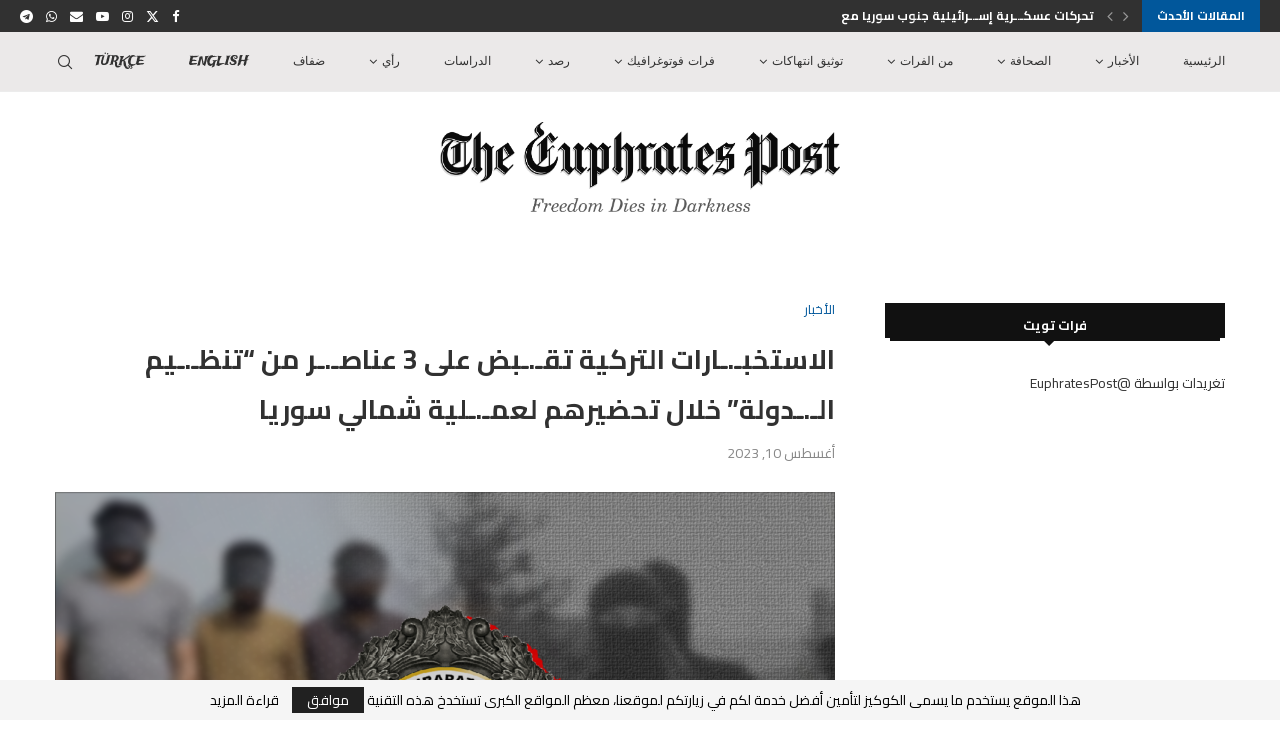

--- FILE ---
content_type: text/html; charset=UTF-8
request_url: https://euphratespost.net/%D8%A7%D9%84%D8%A7%D8%B3%D8%AA%D8%AE%D8%A8%D9%80-%D9%80%D8%A7%D8%B1%D8%A7%D8%AA-%D8%A7%D9%84%D8%AA%D8%B1%D9%83%D9%8A%D8%A9-%D8%AA%D9%82%D9%80-%D9%80%D8%A8%D8%B6-%D8%B9%D9%84%D9%89-3-%D8%B9%D9%86%D8%A7/
body_size: 30499
content:
<!DOCTYPE html>
<html dir="rtl" lang="ar">
<head>
     <meta name="facebook-domain-verification" content="mw861r8gwjyi6toav8wtx3iyqig6jc" />
    <meta charset="UTF-8">
    <meta http-equiv="X-UA-Compatible" content="IE=edge">
    <meta name="viewport" content="width=device-width, initial-scale=1">
    <link rel="profile" href="https://gmpg.org/xfn/11"/>
	        <link rel="shortcut icon" href="https://euphratespost.net/wp-content/uploads/2022/01/أيقونة-المتصفح-الصغيرة.png"
              type="image/x-icon"/>
        <link rel="apple-touch-icon" sizes="180x180" href="https://euphratespost.net/wp-content/uploads/2022/01/أيقونة-المتصفح-الصغيرة.png">
	    <link rel="alternate" type="application/rss+xml" title="فرات بوست &#8211; euphratespost RSS Feed"
          href="https://euphratespost.net/feed/"/>
    <link rel="alternate" type="application/atom+xml" title="فرات بوست &#8211; euphratespost Atom Feed"
          href="https://euphratespost.net/feed/atom/"/>
    <link rel="pingback" href="https://euphratespost.net/xmlrpc.php"/>
    <!--[if lt IE 9]>
	<script src="https://euphratespost.net/wp-content/themes/soledad/js/html5.js"></script>
	<![endif]-->
	<link rel='preconnect' href='https://fonts.googleapis.com' />
<link rel='preconnect' href='https://fonts.gstatic.com' />
<meta http-equiv='x-dns-prefetch-control' content='on'>
<link rel='dns-prefetch' href='//fonts.googleapis.com' />
<link rel='dns-prefetch' href='//fonts.gstatic.com' />
<link rel='dns-prefetch' href='//s.gravatar.com' />
<link rel='dns-prefetch' href='//www.google-analytics.com' />
<meta name='robots' content='index, follow, max-image-preview:large, max-snippet:-1, max-video-preview:-1' />

	<!-- This site is optimized with the Yoast SEO plugin v26.6 - https://yoast.com/wordpress/plugins/seo/ -->
	<title>الاستخبـ.ـارات التركية تقـ.ـبض على 3 عناصـ.ـر من &quot;تنظـ.ـيم الـ.ـدولة&quot; خلال تحضيرهم لعمـ.ـلية شمالي سوريا - فرات بوست - euphratespost</title>
	<meta name="description" content="فرات بوست - euphratespost الاستخبـ.ـارات التركية تقـ.ـبض على 3 عناصـ.ـر من &quot;تنظـ.ـيم الـ.ـدولة&quot; خلال تحضيرهم لعمـ.ـلية شمالي سوريا" />
	<link rel="canonical" href="https://euphratespost.net/الاستخبـ-ـارات-التركية-تقـ-ـبض-على-3-عنا/" />
	<meta property="og:locale" content="ar_AR" />
	<meta property="og:type" content="article" />
	<meta property="og:title" content="الاستخبـ.ـارات التركية تقـ.ـبض على 3 عناصـ.ـر من &quot;تنظـ.ـيم الـ.ـدولة&quot; خلال تحضيرهم لعمـ.ـلية شمالي سوريا - فرات بوست - euphratespost" />
	<meta property="og:description" content="فرات بوست - euphratespost الاستخبـ.ـارات التركية تقـ.ـبض على 3 عناصـ.ـر من &quot;تنظـ.ـيم الـ.ـدولة&quot; خلال تحضيرهم لعمـ.ـلية شمالي سوريا" />
	<meta property="og:url" content="https://euphratespost.net/الاستخبـ-ـارات-التركية-تقـ-ـبض-على-3-عنا/" />
	<meta property="og:site_name" content="فرات بوست - euphratespost" />
	<meta property="article:publisher" content="https://www.facebook.com/EuphratesPost/?fref=ts" />
	<meta property="article:published_time" content="2023-08-10T12:46:30+00:00" />
	<meta property="og:image" content="https://euphratespost.net/wp-content/uploads/2023/08/IMG_20230810_154511_946-1024x576.png" />
	<meta property="og:image:width" content="1024" />
	<meta property="og:image:height" content="576" />
	<meta property="og:image:type" content="image/png" />
	<meta name="author" content="admindiaa" />
	<meta name="twitter:card" content="summary_large_image" />
	<meta name="twitter:creator" content="@EuphratesPost" />
	<meta name="twitter:site" content="@EuphratesPost" />
	<meta name="twitter:label1" content="كُتب بواسطة" />
	<meta name="twitter:data1" content="admindiaa" />
	<meta name="twitter:label2" content="وقت القراءة المُقدّر" />
	<meta name="twitter:data2" content="دقيقتان" />
	<script type="application/ld+json" class="yoast-schema-graph">{"@context":"https://schema.org","@graph":[{"@type":"Article","@id":"https://euphratespost.net/%d8%a7%d9%84%d8%a7%d8%b3%d8%aa%d8%ae%d8%a8%d9%80-%d9%80%d8%a7%d8%b1%d8%a7%d8%aa-%d8%a7%d9%84%d8%aa%d8%b1%d9%83%d9%8a%d8%a9-%d8%aa%d9%82%d9%80-%d9%80%d8%a8%d8%b6-%d8%b9%d9%84%d9%89-3-%d8%b9%d9%86%d8%a7/#article","isPartOf":{"@id":"https://euphratespost.net/%d8%a7%d9%84%d8%a7%d8%b3%d8%aa%d8%ae%d8%a8%d9%80-%d9%80%d8%a7%d8%b1%d8%a7%d8%aa-%d8%a7%d9%84%d8%aa%d8%b1%d9%83%d9%8a%d8%a9-%d8%aa%d9%82%d9%80-%d9%80%d8%a8%d8%b6-%d8%b9%d9%84%d9%89-3-%d8%b9%d9%86%d8%a7/"},"author":{"name":"admindiaa","@id":"https://euphratespost.net/#/schema/person/5ade20f5042907dd75bacf6d50c74f1f"},"headline":"الاستخبـ.ـارات التركية تقـ.ـبض على 3 عناصـ.ـر من &#8220;تنظـ.ـيم الـ.ـدولة&#8221; خلال تحضيرهم لعمـ.ـلية شمالي سوريا","datePublished":"2023-08-10T12:46:30+00:00","mainEntityOfPage":{"@id":"https://euphratespost.net/%d8%a7%d9%84%d8%a7%d8%b3%d8%aa%d8%ae%d8%a8%d9%80-%d9%80%d8%a7%d8%b1%d8%a7%d8%aa-%d8%a7%d9%84%d8%aa%d8%b1%d9%83%d9%8a%d8%a9-%d8%aa%d9%82%d9%80-%d9%80%d8%a8%d8%b6-%d8%b9%d9%84%d9%89-3-%d8%b9%d9%86%d8%a7/"},"wordCount":0,"commentCount":0,"publisher":{"@id":"https://euphratespost.net/#organization"},"image":{"@id":"https://euphratespost.net/%d8%a7%d9%84%d8%a7%d8%b3%d8%aa%d8%ae%d8%a8%d9%80-%d9%80%d8%a7%d8%b1%d8%a7%d8%aa-%d8%a7%d9%84%d8%aa%d8%b1%d9%83%d9%8a%d8%a9-%d8%aa%d9%82%d9%80-%d9%80%d8%a8%d8%b6-%d8%b9%d9%84%d9%89-3-%d8%b9%d9%86%d8%a7/#primaryimage"},"thumbnailUrl":"https://euphratespost.net/wp-content/uploads/2023/08/IMG_20230810_154511_946.png","articleSection":["الأخبار"],"inLanguage":"ar","potentialAction":[{"@type":"CommentAction","name":"Comment","target":["https://euphratespost.net/%d8%a7%d9%84%d8%a7%d8%b3%d8%aa%d8%ae%d8%a8%d9%80-%d9%80%d8%a7%d8%b1%d8%a7%d8%aa-%d8%a7%d9%84%d8%aa%d8%b1%d9%83%d9%8a%d8%a9-%d8%aa%d9%82%d9%80-%d9%80%d8%a8%d8%b6-%d8%b9%d9%84%d9%89-3-%d8%b9%d9%86%d8%a7/#respond"]}]},{"@type":"WebPage","@id":"https://euphratespost.net/%d8%a7%d9%84%d8%a7%d8%b3%d8%aa%d8%ae%d8%a8%d9%80-%d9%80%d8%a7%d8%b1%d8%a7%d8%aa-%d8%a7%d9%84%d8%aa%d8%b1%d9%83%d9%8a%d8%a9-%d8%aa%d9%82%d9%80-%d9%80%d8%a8%d8%b6-%d8%b9%d9%84%d9%89-3-%d8%b9%d9%86%d8%a7/","url":"https://euphratespost.net/%d8%a7%d9%84%d8%a7%d8%b3%d8%aa%d8%ae%d8%a8%d9%80-%d9%80%d8%a7%d8%b1%d8%a7%d8%aa-%d8%a7%d9%84%d8%aa%d8%b1%d9%83%d9%8a%d8%a9-%d8%aa%d9%82%d9%80-%d9%80%d8%a8%d8%b6-%d8%b9%d9%84%d9%89-3-%d8%b9%d9%86%d8%a7/","name":"الاستخبـ.ـارات التركية تقـ.ـبض على 3 عناصـ.ـر من \"تنظـ.ـيم الـ.ـدولة\" خلال تحضيرهم لعمـ.ـلية شمالي سوريا - فرات بوست - euphratespost","isPartOf":{"@id":"https://euphratespost.net/#website"},"primaryImageOfPage":{"@id":"https://euphratespost.net/%d8%a7%d9%84%d8%a7%d8%b3%d8%aa%d8%ae%d8%a8%d9%80-%d9%80%d8%a7%d8%b1%d8%a7%d8%aa-%d8%a7%d9%84%d8%aa%d8%b1%d9%83%d9%8a%d8%a9-%d8%aa%d9%82%d9%80-%d9%80%d8%a8%d8%b6-%d8%b9%d9%84%d9%89-3-%d8%b9%d9%86%d8%a7/#primaryimage"},"image":{"@id":"https://euphratespost.net/%d8%a7%d9%84%d8%a7%d8%b3%d8%aa%d8%ae%d8%a8%d9%80-%d9%80%d8%a7%d8%b1%d8%a7%d8%aa-%d8%a7%d9%84%d8%aa%d8%b1%d9%83%d9%8a%d8%a9-%d8%aa%d9%82%d9%80-%d9%80%d8%a8%d8%b6-%d8%b9%d9%84%d9%89-3-%d8%b9%d9%86%d8%a7/#primaryimage"},"thumbnailUrl":"https://euphratespost.net/wp-content/uploads/2023/08/IMG_20230810_154511_946.png","datePublished":"2023-08-10T12:46:30+00:00","description":"فرات بوست - euphratespost الاستخبـ.ـارات التركية تقـ.ـبض على 3 عناصـ.ـر من \"تنظـ.ـيم الـ.ـدولة\" خلال تحضيرهم لعمـ.ـلية شمالي سوريا","breadcrumb":{"@id":"https://euphratespost.net/%d8%a7%d9%84%d8%a7%d8%b3%d8%aa%d8%ae%d8%a8%d9%80-%d9%80%d8%a7%d8%b1%d8%a7%d8%aa-%d8%a7%d9%84%d8%aa%d8%b1%d9%83%d9%8a%d8%a9-%d8%aa%d9%82%d9%80-%d9%80%d8%a8%d8%b6-%d8%b9%d9%84%d9%89-3-%d8%b9%d9%86%d8%a7/#breadcrumb"},"inLanguage":"ar","potentialAction":[{"@type":"ReadAction","target":["https://euphratespost.net/%d8%a7%d9%84%d8%a7%d8%b3%d8%aa%d8%ae%d8%a8%d9%80-%d9%80%d8%a7%d8%b1%d8%a7%d8%aa-%d8%a7%d9%84%d8%aa%d8%b1%d9%83%d9%8a%d8%a9-%d8%aa%d9%82%d9%80-%d9%80%d8%a8%d8%b6-%d8%b9%d9%84%d9%89-3-%d8%b9%d9%86%d8%a7/"]}]},{"@type":"ImageObject","inLanguage":"ar","@id":"https://euphratespost.net/%d8%a7%d9%84%d8%a7%d8%b3%d8%aa%d8%ae%d8%a8%d9%80-%d9%80%d8%a7%d8%b1%d8%a7%d8%aa-%d8%a7%d9%84%d8%aa%d8%b1%d9%83%d9%8a%d8%a9-%d8%aa%d9%82%d9%80-%d9%80%d8%a8%d8%b6-%d8%b9%d9%84%d9%89-3-%d8%b9%d9%86%d8%a7/#primaryimage","url":"https://euphratespost.net/wp-content/uploads/2023/08/IMG_20230810_154511_946.png","contentUrl":"https://euphratespost.net/wp-content/uploads/2023/08/IMG_20230810_154511_946.png","width":2732,"height":1538},{"@type":"BreadcrumbList","@id":"https://euphratespost.net/%d8%a7%d9%84%d8%a7%d8%b3%d8%aa%d8%ae%d8%a8%d9%80-%d9%80%d8%a7%d8%b1%d8%a7%d8%aa-%d8%a7%d9%84%d8%aa%d8%b1%d9%83%d9%8a%d8%a9-%d8%aa%d9%82%d9%80-%d9%80%d8%a8%d8%b6-%d8%b9%d9%84%d9%89-3-%d8%b9%d9%86%d8%a7/#breadcrumb","itemListElement":[{"@type":"ListItem","position":1,"name":"Home","item":"https://euphratespost.net/"},{"@type":"ListItem","position":2,"name":"Grid with Sidebar","item":"https://euphratespost.net/grid-with-sidebar/"},{"@type":"ListItem","position":3,"name":"الاستخبـ.ـارات التركية تقـ.ـبض على 3 عناصـ.ـر من &#8220;تنظـ.ـيم الـ.ـدولة&#8221; خلال تحضيرهم لعمـ.ـلية شمالي سوريا"}]},{"@type":"WebSite","@id":"https://euphratespost.net/#website","url":"https://euphratespost.net/","name":"فرات بوست - euphratespost","description":"مؤسسة إعلامية سوريّة تعمل على تغطية الأحداث وتوثيق الانتهاكات التي تجري في سوريا ونقل صورة الواقع بالقلم والصورة.","publisher":{"@id":"https://euphratespost.net/#organization"},"potentialAction":[{"@type":"SearchAction","target":{"@type":"EntryPoint","urlTemplate":"https://euphratespost.net/?s={search_term_string}"},"query-input":{"@type":"PropertyValueSpecification","valueRequired":true,"valueName":"search_term_string"}}],"inLanguage":"ar"},{"@type":"Organization","@id":"https://euphratespost.net/#organization","name":"الفرات بوست","url":"https://euphratespost.net/","logo":{"@type":"ImageObject","inLanguage":"ar","@id":"https://euphratespost.net/#/schema/logo/image/","url":"https://euphratespost.net/wp-content/uploads/2019/03/Logo-EP.png","contentUrl":"https://euphratespost.net/wp-content/uploads/2019/03/Logo-EP.png","width":26734,"height":2807,"caption":"الفرات بوست"},"image":{"@id":"https://euphratespost.net/#/schema/logo/image/"},"sameAs":["https://www.facebook.com/EuphratesPost/?fref=ts","https://x.com/EuphratesPost","https://www.instagram.com/euphrates_post/","https://www.youtube.com/channel/UCQCQXhKPgJGN_3juvsDIZPw"]},{"@type":"Person","@id":"https://euphratespost.net/#/schema/person/5ade20f5042907dd75bacf6d50c74f1f","name":"admindiaa","image":{"@type":"ImageObject","inLanguage":"ar","@id":"https://euphratespost.net/#/schema/person/image/","url":"https://secure.gravatar.com/avatar/802b42199d47467aff1c01b8a82bfc6757fde1981805dd45cdd6235e9147aae2?s=96&d=mm&r=g","contentUrl":"https://secure.gravatar.com/avatar/802b42199d47467aff1c01b8a82bfc6757fde1981805dd45cdd6235e9147aae2?s=96&d=mm&r=g","caption":"admindiaa"},"url":"https://euphratespost.net/author/admindiaa/"}]}</script>
	<!-- / Yoast SEO plugin. -->


<link rel='dns-prefetch' href='//fonts.googleapis.com' />
<link rel="alternate" type="application/rss+xml" title="فرات بوست - euphratespost &laquo; الخلاصة" href="https://euphratespost.net/feed/" />
<link rel="alternate" type="application/rss+xml" title="فرات بوست - euphratespost &laquo; خلاصة التعليقات" href="https://euphratespost.net/comments/feed/" />
<link rel="alternate" type="application/rss+xml" title="فرات بوست - euphratespost &laquo; الاستخبـ.ـارات التركية تقـ.ـبض على 3 عناصـ.ـر من &#8220;تنظـ.ـيم الـ.ـدولة&#8221; خلال تحضيرهم لعمـ.ـلية شمالي سوريا خلاصة التعليقات" href="https://euphratespost.net/%d8%a7%d9%84%d8%a7%d8%b3%d8%aa%d8%ae%d8%a8%d9%80-%d9%80%d8%a7%d8%b1%d8%a7%d8%aa-%d8%a7%d9%84%d8%aa%d8%b1%d9%83%d9%8a%d8%a9-%d8%aa%d9%82%d9%80-%d9%80%d8%a8%d8%b6-%d8%b9%d9%84%d9%89-3-%d8%b9%d9%86%d8%a7/feed/" />
<link rel="alternate" title="oEmbed (JSON)" type="application/json+oembed" href="https://euphratespost.net/wp-json/oembed/1.0/embed?url=https%3A%2F%2Feuphratespost.net%2F%25d8%25a7%25d9%2584%25d8%25a7%25d8%25b3%25d8%25aa%25d8%25ae%25d8%25a8%25d9%2580-%25d9%2580%25d8%25a7%25d8%25b1%25d8%25a7%25d8%25aa-%25d8%25a7%25d9%2584%25d8%25aa%25d8%25b1%25d9%2583%25d9%258a%25d8%25a9-%25d8%25aa%25d9%2582%25d9%2580-%25d9%2580%25d8%25a8%25d8%25b6-%25d8%25b9%25d9%2584%25d9%2589-3-%25d8%25b9%25d9%2586%25d8%25a7%2F" />
<link rel="alternate" title="oEmbed (XML)" type="text/xml+oembed" href="https://euphratespost.net/wp-json/oembed/1.0/embed?url=https%3A%2F%2Feuphratespost.net%2F%25d8%25a7%25d9%2584%25d8%25a7%25d8%25b3%25d8%25aa%25d8%25ae%25d8%25a8%25d9%2580-%25d9%2580%25d8%25a7%25d8%25b1%25d8%25a7%25d8%25aa-%25d8%25a7%25d9%2584%25d8%25aa%25d8%25b1%25d9%2583%25d9%258a%25d8%25a9-%25d8%25aa%25d9%2582%25d9%2580-%25d9%2580%25d8%25a8%25d8%25b6-%25d8%25b9%25d9%2584%25d9%2589-3-%25d8%25b9%25d9%2586%25d8%25a7%2F&#038;format=xml" />
<style id='wp-img-auto-sizes-contain-inline-css' type='text/css'>
img:is([sizes=auto i],[sizes^="auto," i]){contain-intrinsic-size:3000px 1500px}
/*# sourceURL=wp-img-auto-sizes-contain-inline-css */
</style>
<style id='wp-emoji-styles-inline-css' type='text/css'>

	img.wp-smiley, img.emoji {
		display: inline !important;
		border: none !important;
		box-shadow: none !important;
		height: 1em !important;
		width: 1em !important;
		margin: 0 0.07em !important;
		vertical-align: -0.1em !important;
		background: none !important;
		padding: 0 !important;
	}
/*# sourceURL=wp-emoji-styles-inline-css */
</style>
<style id='wp-block-library-inline-css' type='text/css'>
:root{--wp-block-synced-color:#7a00df;--wp-block-synced-color--rgb:122,0,223;--wp-bound-block-color:var(--wp-block-synced-color);--wp-editor-canvas-background:#ddd;--wp-admin-theme-color:#007cba;--wp-admin-theme-color--rgb:0,124,186;--wp-admin-theme-color-darker-10:#006ba1;--wp-admin-theme-color-darker-10--rgb:0,107,160.5;--wp-admin-theme-color-darker-20:#005a87;--wp-admin-theme-color-darker-20--rgb:0,90,135;--wp-admin-border-width-focus:2px}@media (min-resolution:192dpi){:root{--wp-admin-border-width-focus:1.5px}}.wp-element-button{cursor:pointer}:root .has-very-light-gray-background-color{background-color:#eee}:root .has-very-dark-gray-background-color{background-color:#313131}:root .has-very-light-gray-color{color:#eee}:root .has-very-dark-gray-color{color:#313131}:root .has-vivid-green-cyan-to-vivid-cyan-blue-gradient-background{background:linear-gradient(135deg,#00d084,#0693e3)}:root .has-purple-crush-gradient-background{background:linear-gradient(135deg,#34e2e4,#4721fb 50%,#ab1dfe)}:root .has-hazy-dawn-gradient-background{background:linear-gradient(135deg,#faaca8,#dad0ec)}:root .has-subdued-olive-gradient-background{background:linear-gradient(135deg,#fafae1,#67a671)}:root .has-atomic-cream-gradient-background{background:linear-gradient(135deg,#fdd79a,#004a59)}:root .has-nightshade-gradient-background{background:linear-gradient(135deg,#330968,#31cdcf)}:root .has-midnight-gradient-background{background:linear-gradient(135deg,#020381,#2874fc)}:root{--wp--preset--font-size--normal:16px;--wp--preset--font-size--huge:42px}.has-regular-font-size{font-size:1em}.has-larger-font-size{font-size:2.625em}.has-normal-font-size{font-size:var(--wp--preset--font-size--normal)}.has-huge-font-size{font-size:var(--wp--preset--font-size--huge)}.has-text-align-center{text-align:center}.has-text-align-left{text-align:left}.has-text-align-right{text-align:right}.has-fit-text{white-space:nowrap!important}#end-resizable-editor-section{display:none}.aligncenter{clear:both}.items-justified-left{justify-content:flex-start}.items-justified-center{justify-content:center}.items-justified-right{justify-content:flex-end}.items-justified-space-between{justify-content:space-between}.screen-reader-text{border:0;clip-path:inset(50%);height:1px;margin:-1px;overflow:hidden;padding:0;position:absolute;width:1px;word-wrap:normal!important}.screen-reader-text:focus{background-color:#ddd;clip-path:none;color:#444;display:block;font-size:1em;height:auto;left:5px;line-height:normal;padding:15px 23px 14px;text-decoration:none;top:5px;width:auto;z-index:100000}html :where(.has-border-color){border-style:solid}html :where([style*=border-top-color]){border-top-style:solid}html :where([style*=border-right-color]){border-right-style:solid}html :where([style*=border-bottom-color]){border-bottom-style:solid}html :where([style*=border-left-color]){border-left-style:solid}html :where([style*=border-width]){border-style:solid}html :where([style*=border-top-width]){border-top-style:solid}html :where([style*=border-right-width]){border-right-style:solid}html :where([style*=border-bottom-width]){border-bottom-style:solid}html :where([style*=border-left-width]){border-left-style:solid}html :where(img[class*=wp-image-]){height:auto;max-width:100%}:where(figure){margin:0 0 1em}html :where(.is-position-sticky){--wp-admin--admin-bar--position-offset:var(--wp-admin--admin-bar--height,0px)}@media screen and (max-width:600px){html :where(.is-position-sticky){--wp-admin--admin-bar--position-offset:0px}}

/*# sourceURL=wp-block-library-inline-css */
</style><style id='global-styles-inline-css' type='text/css'>
:root{--wp--preset--aspect-ratio--square: 1;--wp--preset--aspect-ratio--4-3: 4/3;--wp--preset--aspect-ratio--3-4: 3/4;--wp--preset--aspect-ratio--3-2: 3/2;--wp--preset--aspect-ratio--2-3: 2/3;--wp--preset--aspect-ratio--16-9: 16/9;--wp--preset--aspect-ratio--9-16: 9/16;--wp--preset--color--black: #000000;--wp--preset--color--cyan-bluish-gray: #abb8c3;--wp--preset--color--white: #ffffff;--wp--preset--color--pale-pink: #f78da7;--wp--preset--color--vivid-red: #cf2e2e;--wp--preset--color--luminous-vivid-orange: #ff6900;--wp--preset--color--luminous-vivid-amber: #fcb900;--wp--preset--color--light-green-cyan: #7bdcb5;--wp--preset--color--vivid-green-cyan: #00d084;--wp--preset--color--pale-cyan-blue: #8ed1fc;--wp--preset--color--vivid-cyan-blue: #0693e3;--wp--preset--color--vivid-purple: #9b51e0;--wp--preset--gradient--vivid-cyan-blue-to-vivid-purple: linear-gradient(135deg,rgb(6,147,227) 0%,rgb(155,81,224) 100%);--wp--preset--gradient--light-green-cyan-to-vivid-green-cyan: linear-gradient(135deg,rgb(122,220,180) 0%,rgb(0,208,130) 100%);--wp--preset--gradient--luminous-vivid-amber-to-luminous-vivid-orange: linear-gradient(135deg,rgb(252,185,0) 0%,rgb(255,105,0) 100%);--wp--preset--gradient--luminous-vivid-orange-to-vivid-red: linear-gradient(135deg,rgb(255,105,0) 0%,rgb(207,46,46) 100%);--wp--preset--gradient--very-light-gray-to-cyan-bluish-gray: linear-gradient(135deg,rgb(238,238,238) 0%,rgb(169,184,195) 100%);--wp--preset--gradient--cool-to-warm-spectrum: linear-gradient(135deg,rgb(74,234,220) 0%,rgb(151,120,209) 20%,rgb(207,42,186) 40%,rgb(238,44,130) 60%,rgb(251,105,98) 80%,rgb(254,248,76) 100%);--wp--preset--gradient--blush-light-purple: linear-gradient(135deg,rgb(255,206,236) 0%,rgb(152,150,240) 100%);--wp--preset--gradient--blush-bordeaux: linear-gradient(135deg,rgb(254,205,165) 0%,rgb(254,45,45) 50%,rgb(107,0,62) 100%);--wp--preset--gradient--luminous-dusk: linear-gradient(135deg,rgb(255,203,112) 0%,rgb(199,81,192) 50%,rgb(65,88,208) 100%);--wp--preset--gradient--pale-ocean: linear-gradient(135deg,rgb(255,245,203) 0%,rgb(182,227,212) 50%,rgb(51,167,181) 100%);--wp--preset--gradient--electric-grass: linear-gradient(135deg,rgb(202,248,128) 0%,rgb(113,206,126) 100%);--wp--preset--gradient--midnight: linear-gradient(135deg,rgb(2,3,129) 0%,rgb(40,116,252) 100%);--wp--preset--font-size--small: 12px;--wp--preset--font-size--medium: 20px;--wp--preset--font-size--large: 32px;--wp--preset--font-size--x-large: 42px;--wp--preset--font-size--normal: 14px;--wp--preset--font-size--huge: 42px;--wp--preset--spacing--20: 0.44rem;--wp--preset--spacing--30: 0.67rem;--wp--preset--spacing--40: 1rem;--wp--preset--spacing--50: 1.5rem;--wp--preset--spacing--60: 2.25rem;--wp--preset--spacing--70: 3.38rem;--wp--preset--spacing--80: 5.06rem;--wp--preset--shadow--natural: 6px 6px 9px rgba(0, 0, 0, 0.2);--wp--preset--shadow--deep: 12px 12px 50px rgba(0, 0, 0, 0.4);--wp--preset--shadow--sharp: 6px 6px 0px rgba(0, 0, 0, 0.2);--wp--preset--shadow--outlined: 6px 6px 0px -3px rgb(255, 255, 255), 6px 6px rgb(0, 0, 0);--wp--preset--shadow--crisp: 6px 6px 0px rgb(0, 0, 0);}:where(.is-layout-flex){gap: 0.5em;}:where(.is-layout-grid){gap: 0.5em;}body .is-layout-flex{display: flex;}.is-layout-flex{flex-wrap: wrap;align-items: center;}.is-layout-flex > :is(*, div){margin: 0;}body .is-layout-grid{display: grid;}.is-layout-grid > :is(*, div){margin: 0;}:where(.wp-block-columns.is-layout-flex){gap: 2em;}:where(.wp-block-columns.is-layout-grid){gap: 2em;}:where(.wp-block-post-template.is-layout-flex){gap: 1.25em;}:where(.wp-block-post-template.is-layout-grid){gap: 1.25em;}.has-black-color{color: var(--wp--preset--color--black) !important;}.has-cyan-bluish-gray-color{color: var(--wp--preset--color--cyan-bluish-gray) !important;}.has-white-color{color: var(--wp--preset--color--white) !important;}.has-pale-pink-color{color: var(--wp--preset--color--pale-pink) !important;}.has-vivid-red-color{color: var(--wp--preset--color--vivid-red) !important;}.has-luminous-vivid-orange-color{color: var(--wp--preset--color--luminous-vivid-orange) !important;}.has-luminous-vivid-amber-color{color: var(--wp--preset--color--luminous-vivid-amber) !important;}.has-light-green-cyan-color{color: var(--wp--preset--color--light-green-cyan) !important;}.has-vivid-green-cyan-color{color: var(--wp--preset--color--vivid-green-cyan) !important;}.has-pale-cyan-blue-color{color: var(--wp--preset--color--pale-cyan-blue) !important;}.has-vivid-cyan-blue-color{color: var(--wp--preset--color--vivid-cyan-blue) !important;}.has-vivid-purple-color{color: var(--wp--preset--color--vivid-purple) !important;}.has-black-background-color{background-color: var(--wp--preset--color--black) !important;}.has-cyan-bluish-gray-background-color{background-color: var(--wp--preset--color--cyan-bluish-gray) !important;}.has-white-background-color{background-color: var(--wp--preset--color--white) !important;}.has-pale-pink-background-color{background-color: var(--wp--preset--color--pale-pink) !important;}.has-vivid-red-background-color{background-color: var(--wp--preset--color--vivid-red) !important;}.has-luminous-vivid-orange-background-color{background-color: var(--wp--preset--color--luminous-vivid-orange) !important;}.has-luminous-vivid-amber-background-color{background-color: var(--wp--preset--color--luminous-vivid-amber) !important;}.has-light-green-cyan-background-color{background-color: var(--wp--preset--color--light-green-cyan) !important;}.has-vivid-green-cyan-background-color{background-color: var(--wp--preset--color--vivid-green-cyan) !important;}.has-pale-cyan-blue-background-color{background-color: var(--wp--preset--color--pale-cyan-blue) !important;}.has-vivid-cyan-blue-background-color{background-color: var(--wp--preset--color--vivid-cyan-blue) !important;}.has-vivid-purple-background-color{background-color: var(--wp--preset--color--vivid-purple) !important;}.has-black-border-color{border-color: var(--wp--preset--color--black) !important;}.has-cyan-bluish-gray-border-color{border-color: var(--wp--preset--color--cyan-bluish-gray) !important;}.has-white-border-color{border-color: var(--wp--preset--color--white) !important;}.has-pale-pink-border-color{border-color: var(--wp--preset--color--pale-pink) !important;}.has-vivid-red-border-color{border-color: var(--wp--preset--color--vivid-red) !important;}.has-luminous-vivid-orange-border-color{border-color: var(--wp--preset--color--luminous-vivid-orange) !important;}.has-luminous-vivid-amber-border-color{border-color: var(--wp--preset--color--luminous-vivid-amber) !important;}.has-light-green-cyan-border-color{border-color: var(--wp--preset--color--light-green-cyan) !important;}.has-vivid-green-cyan-border-color{border-color: var(--wp--preset--color--vivid-green-cyan) !important;}.has-pale-cyan-blue-border-color{border-color: var(--wp--preset--color--pale-cyan-blue) !important;}.has-vivid-cyan-blue-border-color{border-color: var(--wp--preset--color--vivid-cyan-blue) !important;}.has-vivid-purple-border-color{border-color: var(--wp--preset--color--vivid-purple) !important;}.has-vivid-cyan-blue-to-vivid-purple-gradient-background{background: var(--wp--preset--gradient--vivid-cyan-blue-to-vivid-purple) !important;}.has-light-green-cyan-to-vivid-green-cyan-gradient-background{background: var(--wp--preset--gradient--light-green-cyan-to-vivid-green-cyan) !important;}.has-luminous-vivid-amber-to-luminous-vivid-orange-gradient-background{background: var(--wp--preset--gradient--luminous-vivid-amber-to-luminous-vivid-orange) !important;}.has-luminous-vivid-orange-to-vivid-red-gradient-background{background: var(--wp--preset--gradient--luminous-vivid-orange-to-vivid-red) !important;}.has-very-light-gray-to-cyan-bluish-gray-gradient-background{background: var(--wp--preset--gradient--very-light-gray-to-cyan-bluish-gray) !important;}.has-cool-to-warm-spectrum-gradient-background{background: var(--wp--preset--gradient--cool-to-warm-spectrum) !important;}.has-blush-light-purple-gradient-background{background: var(--wp--preset--gradient--blush-light-purple) !important;}.has-blush-bordeaux-gradient-background{background: var(--wp--preset--gradient--blush-bordeaux) !important;}.has-luminous-dusk-gradient-background{background: var(--wp--preset--gradient--luminous-dusk) !important;}.has-pale-ocean-gradient-background{background: var(--wp--preset--gradient--pale-ocean) !important;}.has-electric-grass-gradient-background{background: var(--wp--preset--gradient--electric-grass) !important;}.has-midnight-gradient-background{background: var(--wp--preset--gradient--midnight) !important;}.has-small-font-size{font-size: var(--wp--preset--font-size--small) !important;}.has-medium-font-size{font-size: var(--wp--preset--font-size--medium) !important;}.has-large-font-size{font-size: var(--wp--preset--font-size--large) !important;}.has-x-large-font-size{font-size: var(--wp--preset--font-size--x-large) !important;}
/*# sourceURL=global-styles-inline-css */
</style>

<style id='classic-theme-styles-inline-css' type='text/css'>
/*! This file is auto-generated */
.wp-block-button__link{color:#fff;background-color:#32373c;border-radius:9999px;box-shadow:none;text-decoration:none;padding:calc(.667em + 2px) calc(1.333em + 2px);font-size:1.125em}.wp-block-file__button{background:#32373c;color:#fff;text-decoration:none}
/*# sourceURL=/wp-includes/css/classic-themes.min.css */
</style>
<link rel='stylesheet' id='penci-review-css' href='https://euphratespost.net/wp-content/plugins/penci-review/css/style.css?ver=3.2.1' type='text/css' media='all' />
<link rel='stylesheet' id='penci-oswald-css' href='//fonts.googleapis.com/css?family=Oswald%3A400&#038;display=swap&#038;ver=6.9' type='text/css' media='all' />
<link rel='stylesheet' id='url-shortify-css' href='https://euphratespost.net/wp-content/plugins/url-shortify/lite/dist/styles/url-shortify.css?ver=1.11.4' type='text/css' media='all' />
<link rel='stylesheet' id='penci-fonts-css' href='https://fonts.googleapis.com/css?family=Cairo%3A300%2C300italic%2C400%2C400italic%2C500%2C500italic%2C700%2C700italic%2C800%2C800italic%7CTrade+Winds%3A300%2C300italic%2C400%2C400italic%2C500%2C500italic%2C600%2C600italic%2C700%2C700italic%2C800%2C800italic%26subset%3Dlatin%2Ccyrillic%2Ccyrillic-ext%2Cgreek%2Cgreek-ext%2Clatin-ext&#038;display=swap&#038;ver=8.3.9' type='text/css' media='all' />
<link rel='stylesheet' id='penci-main-style-css' href='https://euphratespost.net/wp-content/themes/soledad/main.css?ver=8.3.9' type='text/css' media='all' />
<link rel='stylesheet' id='penci-font-awesomeold-css' href='https://euphratespost.net/wp-content/themes/soledad/css/font-awesome.4.7.0.swap.min.css?ver=4.7.0' type='text/css' media='all' />
<link rel='stylesheet' id='penci_icon-css' href='https://euphratespost.net/wp-content/themes/soledad/css/penci-icon.css?ver=8.3.9' type='text/css' media='all' />
<link rel='stylesheet' id='penci_style-css' href='https://euphratespost.net/wp-content/themes/soledad-child/style.css?ver=8.3.9' type='text/css' media='all' />
<link rel='stylesheet' id='penci_social_counter-css' href='https://euphratespost.net/wp-content/themes/soledad/css/social-counter.css?ver=8.3.9' type='text/css' media='all' />
<link rel='stylesheet' id='penci-recipe-css-css' href='https://euphratespost.net/wp-content/plugins/penci-recipe/css/recipe.css?ver=3.5' type='text/css' media='all' />
<link rel='stylesheet' id='penci-soledad-parent-style-css' href='https://euphratespost.net/wp-content/themes/soledad/style.css?ver=6.9' type='text/css' media='all' />
<link rel='stylesheet' id='penci-soledad-rtl-style-css' href='https://euphratespost.net/wp-content/themes/soledad/rtl.css?ver=6.9' type='text/css' media='all' />
<script type="text/javascript" src="https://euphratespost.net/wp-includes/js/jquery/jquery.min.js?ver=3.7.1" id="jquery-core-js"></script>
<script type="text/javascript" src="https://euphratespost.net/wp-includes/js/jquery/jquery-migrate.min.js?ver=3.4.1" id="jquery-migrate-js"></script>
<script type="text/javascript" id="url-shortify-js-extra">
/* <![CDATA[ */
var usParams = {"ajaxurl":"https://euphratespost.net/wp-admin/admin-ajax.php"};
//# sourceURL=url-shortify-js-extra
/* ]]> */
</script>
<script type="text/javascript" src="https://euphratespost.net/wp-content/plugins/url-shortify/lite/dist/scripts/url-shortify.js?ver=1.11.4" id="url-shortify-js"></script>
<link rel="https://api.w.org/" href="https://euphratespost.net/wp-json/" /><link rel="alternate" title="JSON" type="application/json" href="https://euphratespost.net/wp-json/wp/v2/posts/34237" /><link rel="EditURI" type="application/rsd+xml" title="RSD" href="https://euphratespost.net/xmlrpc.php?rsd" />
<meta name="generator" content="WordPress 6.9" />
<link rel='shortlink' href='https://euphratespost.net/?p=34237' />
    <style type="text/css">
                                                                                                                                            </style>
	<script>var portfolioDataJs = portfolioDataJs || [];</script><style id="penci-custom-style" type="text/css">body{ --pcbg-cl: #fff; --pctext-cl: #313131; --pcborder-cl: #dedede; --pcheading-cl: #313131; --pcmeta-cl: #888888; --pcaccent-cl: #6eb48c; --pcbody-font: 'PT Serif', serif; --pchead-font: 'Raleway', sans-serif; --pchead-wei: bold; --pcava_bdr:10px; } .single.penci-body-single-style-5 #header, .single.penci-body-single-style-6 #header, .single.penci-body-single-style-10 #header, .single.penci-body-single-style-5 .pc-wrapbuilder-header, .single.penci-body-single-style-6 .pc-wrapbuilder-header, .single.penci-body-single-style-10 .pc-wrapbuilder-header { --pchd-mg: 40px; } .fluid-width-video-wrapper > div { position: absolute; left: 0; right: 0; top: 0; width: 100%; height: 100%; } .yt-video-place { position: relative; text-align: center; } .yt-video-place.embed-responsive .start-video { display: block; top: 0; left: 0; bottom: 0; right: 0; position: absolute; transform: none; } .yt-video-place.embed-responsive .start-video img { margin: 0; padding: 0; top: 50%; display: inline-block; position: absolute; left: 50%; transform: translate(-50%, -50%); width: 68px; height: auto; } .mfp-bg { top: 0; left: 0; width: 100%; height: 100%; z-index: 9999999; overflow: hidden; position: fixed; background: #0b0b0b; opacity: .8; filter: alpha(opacity=80) } .mfp-wrap { top: 0; left: 0; width: 100%; height: 100%; z-index: 9999999; position: fixed; outline: none !important; -webkit-backface-visibility: hidden } .penci-image-holder:before{ padding-top: 100%; } body { --pchead-font: 'Cairo', sans-serif; } body { --pcbody-font: 'Cairo', sans-serif; } p{ line-height: 1.8; } .header-slogan .header-slogan-text{ font-family: 'Cairo', sans-serif; } #navigation .menu > li > a, #navigation ul.menu ul.sub-menu li > a, .navigation ul.menu ul.sub-menu li > a, .penci-menu-hbg .menu li a, #sidebar-nav .menu li a { font-family: 'Trade Winds', cursive; font-weight: normal; } .penci-hide-tagupdated{ display: none !important; } body { --pchead-wei: 700; } .featured-area .penci-image-holder, .featured-area .penci-slider4-overlay, .featured-area .penci-slide-overlay .overlay-link, .featured-style-29 .featured-slider-overlay, .penci-slider38-overlay{ border-radius: 10px; -webkit-border-radius: 10px; } .penci-featured-content-right:before{ border-top-right-radius: ; border-bottom-right-radius: ; } .penci-flat-overlay .penci-slide-overlay .penci-mag-featured-content:before{ border-bottom-left-radius: ; border-bottom-right-radius: ; } .container-single .post-image{ border-radius: ; -webkit-border-radius: ; } .penci-mega-thumbnail .penci-image-holder{ border-radius: ; -webkit-border-radius: ; } #header .inner-header .container { padding:30px 0; } #logo a { max-width:400px; width: 100%; } @media only screen and (max-width: 960px) and (min-width: 768px){ #logo img{ max-width: 100%; } } body{ --pcborder-cl: #eeeeee; } #main #bbpress-forums .bbp-login-form fieldset.bbp-form select, #main #bbpress-forums .bbp-login-form .bbp-form input[type="password"], #main #bbpress-forums .bbp-login-form .bbp-form input[type="text"], .widget ul li, .grid-mixed, .penci-post-box-meta, .penci-pagination.penci-ajax-more a.penci-ajax-more-button, .widget-social a i, .penci-home-popular-posts, .header-header-1.has-bottom-line, .header-header-4.has-bottom-line, .header-header-7.has-bottom-line, .container-single .post-entry .post-tags a,.tags-share-box.tags-share-box-2_3,.tags-share-box.tags-share-box-top, .tags-share-box, .post-author, .post-pagination, .post-related, .post-comments .post-title-box, .comments .comment, #respond textarea, .wpcf7 textarea, #respond input, div.wpforms-container .wpforms-form.wpforms-form input[type=date], div.wpforms-container .wpforms-form.wpforms-form input[type=datetime], div.wpforms-container .wpforms-form.wpforms-form input[type=datetime-local], div.wpforms-container .wpforms-form.wpforms-form input[type=email], div.wpforms-container .wpforms-form.wpforms-form input[type=month], div.wpforms-container .wpforms-form.wpforms-form input[type=number], div.wpforms-container .wpforms-form.wpforms-form input[type=password], div.wpforms-container .wpforms-form.wpforms-form input[type=range], div.wpforms-container .wpforms-form.wpforms-form input[type=search], div.wpforms-container .wpforms-form.wpforms-form input[type=tel], div.wpforms-container .wpforms-form.wpforms-form input[type=text], div.wpforms-container .wpforms-form.wpforms-form input[type=time], div.wpforms-container .wpforms-form.wpforms-form input[type=url], div.wpforms-container .wpforms-form.wpforms-form input[type=week], div.wpforms-container .wpforms-form.wpforms-form select, div.wpforms-container .wpforms-form.wpforms-form textarea, .wpcf7 input, .widget_wysija input, #respond h3, form.pc-searchform input.search-input, .post-password-form input[type="text"], .post-password-form input[type="email"], .post-password-form input[type="password"], .post-password-form input[type="number"], .penci-recipe, .penci-recipe-heading, .penci-recipe-ingredients, .penci-recipe-notes, .penci-pagination ul.page-numbers li span, .penci-pagination ul.page-numbers li a, #comments_pagination span, #comments_pagination a, body.author .post-author, .tags-share-box.hide-tags.page-share, .penci-grid li.list-post, .penci-grid li.list-boxed-post-2 .content-boxed-2, .home-featured-cat-content .mag-post-box, .home-featured-cat-content.style-2 .mag-post-box.first-post, .home-featured-cat-content.style-10 .mag-post-box.first-post, .widget select, .widget ul ul, .widget input[type="text"], .widget input[type="email"], .widget input[type="date"], .widget input[type="number"], .widget input[type="search"], .widget .tagcloud a, #wp-calendar tbody td, .woocommerce div.product .entry-summary div[itemprop="description"] td, .woocommerce div.product .entry-summary div[itemprop="description"] th, .woocommerce div.product .woocommerce-tabs #tab-description td, .woocommerce div.product .woocommerce-tabs #tab-description th, .woocommerce-product-details__short-description td, th, .woocommerce ul.cart_list li, .woocommerce ul.product_list_widget li, .woocommerce .widget_shopping_cart .total, .woocommerce.widget_shopping_cart .total, .woocommerce .woocommerce-product-search input[type="search"], .woocommerce nav.woocommerce-pagination ul li a, .woocommerce nav.woocommerce-pagination ul li span, .woocommerce div.product .product_meta, .woocommerce div.product .woocommerce-tabs ul.tabs, .woocommerce div.product .related > h2, .woocommerce div.product .upsells > h2, .woocommerce #reviews #comments ol.commentlist li .comment-text, .woocommerce table.shop_table td, .post-entry td, .post-entry th, #add_payment_method .cart-collaterals .cart_totals tr td, #add_payment_method .cart-collaterals .cart_totals tr th, .woocommerce-cart .cart-collaterals .cart_totals tr td, .woocommerce-cart .cart-collaterals .cart_totals tr th, .woocommerce-checkout .cart-collaterals .cart_totals tr td, .woocommerce-checkout .cart-collaterals .cart_totals tr th, .woocommerce-cart .cart-collaterals .cart_totals table, .woocommerce-cart table.cart td.actions .coupon .input-text, .woocommerce table.shop_table a.remove, .woocommerce form .form-row .input-text, .woocommerce-page form .form-row .input-text, .woocommerce .woocommerce-error, .woocommerce .woocommerce-info, .woocommerce .woocommerce-message, .woocommerce form.checkout_coupon, .woocommerce form.login, .woocommerce form.register, .woocommerce form.checkout table.shop_table, .woocommerce-checkout #payment ul.payment_methods, .post-entry table, .wrapper-penci-review, .penci-review-container.penci-review-count, #penci-demobar .style-toggle, #widget-area, .post-entry hr, .wpb_text_column hr, #buddypress .dir-search input[type=search], #buddypress .dir-search input[type=text], #buddypress .groups-members-search input[type=search], #buddypress .groups-members-search input[type=text], #buddypress ul.item-list, #buddypress .profile[role=main], #buddypress select, #buddypress div.pagination .pagination-links span, #buddypress div.pagination .pagination-links a, #buddypress div.pagination .pag-count, #buddypress div.pagination .pagination-links a:hover, #buddypress ul.item-list li, #buddypress table.forum tr td.label, #buddypress table.messages-notices tr td.label, #buddypress table.notifications tr td.label, #buddypress table.notifications-settings tr td.label, #buddypress table.profile-fields tr td.label, #buddypress table.wp-profile-fields tr td.label, #buddypress table.profile-fields:last-child, #buddypress form#whats-new-form textarea, #buddypress .standard-form input[type=text], #buddypress .standard-form input[type=color], #buddypress .standard-form input[type=date], #buddypress .standard-form input[type=datetime], #buddypress .standard-form input[type=datetime-local], #buddypress .standard-form input[type=email], #buddypress .standard-form input[type=month], #buddypress .standard-form input[type=number], #buddypress .standard-form input[type=range], #buddypress .standard-form input[type=search], #buddypress .standard-form input[type=password], #buddypress .standard-form input[type=tel], #buddypress .standard-form input[type=time], #buddypress .standard-form input[type=url], #buddypress .standard-form input[type=week], .bp-avatar-nav ul, .bp-avatar-nav ul.avatar-nav-items li.current, #bbpress-forums li.bbp-body ul.forum, #bbpress-forums li.bbp-body ul.topic, #bbpress-forums li.bbp-footer, .bbp-pagination-links a, .bbp-pagination-links span.current, .wrapper-boxed .bbp-pagination-links a:hover, .wrapper-boxed .bbp-pagination-links span.current, #buddypress .standard-form select, #buddypress .standard-form input[type=password], #buddypress .activity-list li.load-more a, #buddypress .activity-list li.load-newest a, #buddypress ul.button-nav li a, #buddypress div.generic-button a, #buddypress .comment-reply-link, #bbpress-forums div.bbp-template-notice.info, #bbpress-forums #bbp-search-form #bbp_search, #bbpress-forums .bbp-forums-list, #bbpress-forums #bbp_topic_title, #bbpress-forums #bbp_topic_tags, #bbpress-forums .wp-editor-container, .widget_display_stats dd, .widget_display_stats dt, div.bbp-forum-header, div.bbp-topic-header, div.bbp-reply-header, .widget input[type="text"], .widget input[type="email"], .widget input[type="date"], .widget input[type="number"], .widget input[type="search"], .widget input[type="password"], blockquote.wp-block-quote, .post-entry blockquote.wp-block-quote, .wp-block-quote:not(.is-large):not(.is-style-large), .post-entry pre, .wp-block-pullquote:not(.is-style-solid-color), .post-entry hr.wp-block-separator, .wp-block-separator, .wp-block-latest-posts, .wp-block-yoast-how-to-block ol.schema-how-to-steps, .wp-block-yoast-how-to-block ol.schema-how-to-steps li, .wp-block-yoast-faq-block .schema-faq-section, .post-entry .wp-block-quote, .wpb_text_column .wp-block-quote, .woocommerce .page-description .wp-block-quote, .wp-block-search .wp-block-search__input{ border-color: var(--pcborder-cl); } .penci-recipe-index-wrap h4.recipe-index-heading > span:before, .penci-recipe-index-wrap h4.recipe-index-heading > span:after{ border-color: var(--pcborder-cl); opacity: 1; } .tags-share-box .single-comment-o:after, .post-share a.penci-post-like:after{ background-color: var(--pcborder-cl); } .penci-grid .list-post.list-boxed-post{ border-color: var(--pcborder-cl) !important; } .penci-post-box-meta.penci-post-box-grid:before, .woocommerce .widget_price_filter .ui-slider .ui-slider-range{ background-color: var(--pcborder-cl); } .penci-pagination.penci-ajax-more a.penci-ajax-more-button.loading-posts{ border-color: var(--pcborder-cl) !important; } .penci-vernav-enable .penci-menu-hbg{ box-shadow: none; -webkit-box-shadow: none; -moz-box-shadow: none; } .penci-vernav-enable.penci-vernav-poleft .penci-menu-hbg{ border-right: 1px solid var(--pcborder-cl); } .penci-vernav-enable.penci-vernav-poright .penci-menu-hbg{ border-left: 1px solid var(--pcborder-cl); } body{ --pcaccent-cl: #01579b; } .penci-menuhbg-toggle:hover .lines-button:after, .penci-menuhbg-toggle:hover .penci-lines:before, .penci-menuhbg-toggle:hover .penci-lines:after,.tags-share-box.tags-share-box-s2 .post-share-plike,.penci-video_playlist .penci-playlist-title,.pencisc-column-2.penci-video_playlist .penci-video-nav .playlist-panel-item, .pencisc-column-1.penci-video_playlist .penci-video-nav .playlist-panel-item,.penci-video_playlist .penci-custom-scroll::-webkit-scrollbar-thumb, .pencisc-button, .post-entry .pencisc-button, .penci-dropcap-box, .penci-dropcap-circle, .penci-login-register input[type="submit"]:hover, .penci-ld .penci-ldin:before, .penci-ldspinner > div{ background: #01579b; } a, .post-entry .penci-portfolio-filter ul li a:hover, .penci-portfolio-filter ul li a:hover, .penci-portfolio-filter ul li.active a, .post-entry .penci-portfolio-filter ul li.active a, .penci-countdown .countdown-amount, .archive-box h1, .post-entry a, .container.penci-breadcrumb span a:hover,.container.penci-breadcrumb a:hover, .post-entry blockquote:before, .post-entry blockquote cite, .post-entry blockquote .author, .wpb_text_column blockquote:before, .wpb_text_column blockquote cite, .wpb_text_column blockquote .author, .penci-pagination a:hover, ul.penci-topbar-menu > li a:hover, div.penci-topbar-menu > ul > li a:hover, .penci-recipe-heading a.penci-recipe-print,.penci-review-metas .penci-review-btnbuy, .main-nav-social a:hover, .widget-social .remove-circle a:hover i, .penci-recipe-index .cat > a.penci-cat-name, #bbpress-forums li.bbp-body ul.forum li.bbp-forum-info a:hover, #bbpress-forums li.bbp-body ul.topic li.bbp-topic-title a:hover, #bbpress-forums li.bbp-body ul.forum li.bbp-forum-info .bbp-forum-content a, #bbpress-forums li.bbp-body ul.topic p.bbp-topic-meta a, #bbpress-forums .bbp-breadcrumb a:hover, #bbpress-forums .bbp-forum-freshness a:hover, #bbpress-forums .bbp-topic-freshness a:hover, #buddypress ul.item-list li div.item-title a, #buddypress ul.item-list li h4 a, #buddypress .activity-header a:first-child, #buddypress .comment-meta a:first-child, #buddypress .acomment-meta a:first-child, div.bbp-template-notice a:hover, .penci-menu-hbg .menu li a .indicator:hover, .penci-menu-hbg .menu li a:hover, #sidebar-nav .menu li a:hover, .penci-rlt-popup .rltpopup-meta .rltpopup-title:hover, .penci-video_playlist .penci-video-playlist-item .penci-video-title:hover, .penci_list_shortcode li:before, .penci-dropcap-box-outline, .penci-dropcap-circle-outline, .penci-dropcap-regular, .penci-dropcap-bold{ color: #01579b; } .penci-home-popular-post ul.slick-dots li button:hover, .penci-home-popular-post ul.slick-dots li.slick-active button, .post-entry blockquote .author span:after, .error-image:after, .error-404 .go-back-home a:after, .penci-header-signup-form, .woocommerce span.onsale, .woocommerce #respond input#submit:hover, .woocommerce a.button:hover, .woocommerce button.button:hover, .woocommerce input.button:hover, .woocommerce nav.woocommerce-pagination ul li span.current, .woocommerce div.product .entry-summary div[itemprop="description"]:before, .woocommerce div.product .entry-summary div[itemprop="description"] blockquote .author span:after, .woocommerce div.product .woocommerce-tabs #tab-description blockquote .author span:after, .woocommerce #respond input#submit.alt:hover, .woocommerce a.button.alt:hover, .woocommerce button.button.alt:hover, .woocommerce input.button.alt:hover, .pcheader-icon.shoping-cart-icon > a > span, #penci-demobar .buy-button, #penci-demobar .buy-button:hover, .penci-recipe-heading a.penci-recipe-print:hover,.penci-review-metas .penci-review-btnbuy:hover, .penci-review-process span, .penci-review-score-total, #navigation.menu-style-2 ul.menu ul.sub-menu:before, #navigation.menu-style-2 .menu ul ul.sub-menu:before, .penci-go-to-top-floating, .post-entry.blockquote-style-2 blockquote:before, #bbpress-forums #bbp-search-form .button, #bbpress-forums #bbp-search-form .button:hover, .wrapper-boxed .bbp-pagination-links span.current, #bbpress-forums #bbp_reply_submit:hover, #bbpress-forums #bbp_topic_submit:hover,#main .bbp-login-form .bbp-submit-wrapper button[type="submit"]:hover, #buddypress .dir-search input[type=submit], #buddypress .groups-members-search input[type=submit], #buddypress button:hover, #buddypress a.button:hover, #buddypress a.button:focus, #buddypress input[type=button]:hover, #buddypress input[type=reset]:hover, #buddypress ul.button-nav li a:hover, #buddypress ul.button-nav li.current a, #buddypress div.generic-button a:hover, #buddypress .comment-reply-link:hover, #buddypress input[type=submit]:hover, #buddypress div.pagination .pagination-links .current, #buddypress div.item-list-tabs ul li.selected a, #buddypress div.item-list-tabs ul li.current a, #buddypress div.item-list-tabs ul li a:hover, #buddypress table.notifications thead tr, #buddypress table.notifications-settings thead tr, #buddypress table.profile-settings thead tr, #buddypress table.profile-fields thead tr, #buddypress table.wp-profile-fields thead tr, #buddypress table.messages-notices thead tr, #buddypress table.forum thead tr, #buddypress input[type=submit] { background-color: #01579b; } .penci-pagination ul.page-numbers li span.current, #comments_pagination span { color: #fff; background: #01579b; border-color: #01579b; } .footer-instagram h4.footer-instagram-title > span:before, .woocommerce nav.woocommerce-pagination ul li span.current, .penci-pagination.penci-ajax-more a.penci-ajax-more-button:hover, .penci-recipe-heading a.penci-recipe-print:hover,.penci-review-metas .penci-review-btnbuy:hover, .home-featured-cat-content.style-14 .magcat-padding:before, .wrapper-boxed .bbp-pagination-links span.current, #buddypress .dir-search input[type=submit], #buddypress .groups-members-search input[type=submit], #buddypress button:hover, #buddypress a.button:hover, #buddypress a.button:focus, #buddypress input[type=button]:hover, #buddypress input[type=reset]:hover, #buddypress ul.button-nav li a:hover, #buddypress ul.button-nav li.current a, #buddypress div.generic-button a:hover, #buddypress .comment-reply-link:hover, #buddypress input[type=submit]:hover, #buddypress div.pagination .pagination-links .current, #buddypress input[type=submit], form.pc-searchform.penci-hbg-search-form input.search-input:hover, form.pc-searchform.penci-hbg-search-form input.search-input:focus, .penci-dropcap-box-outline, .penci-dropcap-circle-outline { border-color: #01579b; } .woocommerce .woocommerce-error, .woocommerce .woocommerce-info, .woocommerce .woocommerce-message { border-top-color: #01579b; } .penci-slider ol.penci-control-nav li a.penci-active, .penci-slider ol.penci-control-nav li a:hover, .penci-related-carousel .owl-dot.active span, .penci-owl-carousel-slider .owl-dot.active span{ border-color: #01579b; background-color: #01579b; } .woocommerce .woocommerce-message:before, .woocommerce form.checkout table.shop_table .order-total .amount, .woocommerce ul.products li.product .price ins, .woocommerce ul.products li.product .price, .woocommerce div.product p.price ins, .woocommerce div.product span.price ins, .woocommerce div.product p.price, .woocommerce div.product .entry-summary div[itemprop="description"] blockquote:before, .woocommerce div.product .woocommerce-tabs #tab-description blockquote:before, .woocommerce div.product .entry-summary div[itemprop="description"] blockquote cite, .woocommerce div.product .entry-summary div[itemprop="description"] blockquote .author, .woocommerce div.product .woocommerce-tabs #tab-description blockquote cite, .woocommerce div.product .woocommerce-tabs #tab-description blockquote .author, .woocommerce div.product .product_meta > span a:hover, .woocommerce div.product .woocommerce-tabs ul.tabs li.active, .woocommerce ul.cart_list li .amount, .woocommerce ul.product_list_widget li .amount, .woocommerce table.shop_table td.product-name a:hover, .woocommerce table.shop_table td.product-price span, .woocommerce table.shop_table td.product-subtotal span, .woocommerce-cart .cart-collaterals .cart_totals table td .amount, .woocommerce .woocommerce-info:before, .woocommerce div.product span.price, .penci-container-inside.penci-breadcrumb span a:hover,.penci-container-inside.penci-breadcrumb a:hover { color: #01579b; } .standard-content .penci-more-link.penci-more-link-button a.more-link, .penci-readmore-btn.penci-btn-make-button a, .penci-featured-cat-seemore.penci-btn-make-button a{ background-color: #01579b; color: #fff; } .penci-vernav-toggle:before{ border-top-color: #01579b; color: #fff; } .headline-title { background-color: #01579b; } .headline-title.nticker-style-2:after, .headline-title.nticker-style-4:after{ border-color: #01579b; } a.penci-topbar-post-title:hover { color: #01579b; } a.penci-topbar-post-title { text-transform: none; } ul.penci-topbar-menu > li a:hover, div.penci-topbar-menu > ul > li a:hover { color: #01579b; } .penci-topbar-social a:hover { color: #01579b; } #penci-login-popup:before{ opacity: ; } .header-header-1.has-bottom-line, .header-header-4.has-bottom-line, .header-header-7.has-bottom-line { border-bottom: none; } #navigation ul.menu > li > a:before, #navigation .menu > ul > li > a:before{ content: none; } #navigation .menu > li > a:hover, #navigation .menu li.current-menu-item > a, #navigation .menu > li.current_page_item > a, #navigation .menu > li:hover > a, #navigation .menu > li.current-menu-ancestor > a, #navigation .menu > li.current-menu-item > a, #navigation .menu .sub-menu li a:hover, #navigation .menu .sub-menu li.current-menu-item > a, #navigation .sub-menu li:hover > a { color: #01579b; } #navigation ul.menu > li > a:before, #navigation .menu > ul > li > a:before { background: #01579b; } #navigation .penci-megamenu .penci-mega-child-categories a.cat-active, #navigation .menu .penci-megamenu .penci-mega-child-categories a:hover, #navigation .menu .penci-megamenu .penci-mega-latest-posts .penci-mega-post a:hover { color: #01579b; } #navigation .penci-megamenu .penci-mega-thumbnail .mega-cat-name { background: #01579b; } #navigation .penci-megamenu .post-mega-title a, .pc-builder-element .navigation .penci-megamenu .penci-content-megamenu .penci-mega-latest-posts .penci-mega-post .post-mega-title a{ text-transform: none; } #navigation .menu .sub-menu li a:hover, #navigation .menu .sub-menu li.current-menu-item > a, #navigation .sub-menu li:hover > a { color: #01579b; } #navigation.menu-style-2 ul.menu ul.sub-menu:before, #navigation.menu-style-2 .menu ul ul.sub-menu:before { background-color: #01579b; } .penci-featured-content .feat-text h3 a, .featured-style-35 .feat-text-right h3 a, .featured-style-4 .penci-featured-content .feat-text h3 a, .penci-mag-featured-content h3 a, .pencislider-container .pencislider-content .pencislider-title { text-transform: none; } .penci-homepage-title.penci-magazine-title h3 a, .penci-border-arrow.penci-homepage-title .inner-arrow { font-size: 13px; } .penci-header-signup-form { padding-top: px; padding-bottom: px; } .penci-header-signup-form { background-color: #111111; } .penci-header-signup-form .mc4wp-form, .penci-header-signup-form h4.header-signup-form, .penci-header-signup-form .mc4wp-form-fields > p, .penci-header-signup-form form > p { color: #ffffff; } .penci-header-signup-form .mc4wp-form input[type="text"], .penci-header-signup-form .mc4wp-form input[type="email"] { border-color: #212121; } .penci-header-signup-form .mc4wp-form input[type="text"], .penci-header-signup-form .mc4wp-form input[type="email"] { color: #999999; } .penci-header-signup-form .mc4wp-form input[type="text"]::-webkit-input-placeholder, .penci-header-signup-form .mc4wp-form input[type="email"]::-webkit-input-placeholder{ color: #999999; } .penci-header-signup-form .mc4wp-form input[type="text"]:-moz-placeholder, .penci-header-signup-form .mc4wp-form input[type="email"]:-moz-placeholder { color: #999999; } .penci-header-signup-form .mc4wp-form input[type="text"]::-moz-placeholder, .penci-header-signup-form .mc4wp-form input[type="email"]::-moz-placeholder { color: #999999; } .penci-header-signup-form .mc4wp-form input[type="text"]:-ms-input-placeholder, .penci-header-signup-form .mc4wp-form input[type="email"]:-ms-input-placeholder { color: #999999; } .header-social a:hover i, .main-nav-social a:hover, .penci-menuhbg-toggle:hover .lines-button:after, .penci-menuhbg-toggle:hover .penci-lines:before, .penci-menuhbg-toggle:hover .penci-lines:after { color: #01579b; } #sidebar-nav .menu li a:hover, .header-social.sidebar-nav-social a:hover i, #sidebar-nav .menu li a .indicator:hover, #sidebar-nav .menu .sub-menu li a .indicator:hover{ color: #01579b; } #sidebar-nav-logo:before{ background-color: #01579b; } .penci-slide-overlay .overlay-link, .penci-slider38-overlay, .penci-flat-overlay .penci-slide-overlay .penci-mag-featured-content:before { opacity: ; } .penci-item-mag:hover .penci-slide-overlay .overlay-link, .featured-style-38 .item:hover .penci-slider38-overlay, .penci-flat-overlay .penci-item-mag:hover .penci-slide-overlay .penci-mag-featured-content:before { opacity: ; } .penci-featured-content .featured-slider-overlay { opacity: ; } .featured-style-29 .featured-slider-overlay { opacity: ; } .penci-owl-carousel{--pcfs-delay:0.7s;} .penci-standard-cat .cat > a.penci-cat-name { color: #01579b; } .penci-standard-cat .cat:before, .penci-standard-cat .cat:after { background-color: #01579b; } .standard-content .penci-post-box-meta .penci-post-share-box a:hover, .standard-content .penci-post-box-meta .penci-post-share-box a.liked { color: #01579b; } .header-standard .post-entry a:hover, .header-standard .author-post span a:hover, .standard-content a, .standard-content .post-entry a, .standard-post-entry a.more-link:hover, .penci-post-box-meta .penci-box-meta a:hover, .standard-content .post-entry blockquote:before, .post-entry blockquote cite, .post-entry blockquote .author, .standard-content-special .author-quote span, .standard-content-special .format-post-box .post-format-icon i, .standard-content-special .format-post-box .dt-special a:hover, .standard-content .penci-more-link a.more-link, .standard-content .penci-post-box-meta .penci-box-meta a:hover { color: #01579b; } .standard-content .penci-more-link.penci-more-link-button a.more-link{ background-color: #01579b; color: #fff; } .standard-content-special .author-quote span:before, .standard-content-special .author-quote span:after, .standard-content .post-entry ul li:before, .post-entry blockquote .author span:after, .header-standard:after { background-color: #01579b; } .penci-more-link a.more-link:before, .penci-more-link a.more-link:after { border-color: #01579b; } .penci-grid li .item h2 a, .penci-masonry .item-masonry h2 a, .grid-mixed .mixed-detail h2 a, .overlay-header-box .overlay-title a { text-transform: none; } .penci-grid li .item h2 a, .penci-masonry .item-masonry h2 a { } .penci-featured-infor .cat a.penci-cat-name, .penci-grid .cat a.penci-cat-name, .penci-masonry .cat a.penci-cat-name, .penci-featured-infor .cat a.penci-cat-name { color: #01579b; } .penci-featured-infor .cat a.penci-cat-name:after, .penci-grid .cat a.penci-cat-name:after, .penci-masonry .cat a.penci-cat-name:after, .penci-featured-infor .cat a.penci-cat-name:after{ border-color: #01579b; } .penci-post-share-box a.liked, .penci-post-share-box a:hover { color: #01579b; } .overlay-post-box-meta .overlay-share a:hover, .overlay-author a:hover, .penci-grid .standard-content-special .format-post-box .dt-special a:hover, .grid-post-box-meta span a:hover, .grid-post-box-meta span a.comment-link:hover, .penci-grid .standard-content-special .author-quote span, .penci-grid .standard-content-special .format-post-box .post-format-icon i, .grid-mixed .penci-post-box-meta .penci-box-meta a:hover { color: #01579b; } .penci-grid .standard-content-special .author-quote span:before, .penci-grid .standard-content-special .author-quote span:after, .grid-header-box:after, .list-post .header-list-style:after { background-color: #01579b; } .penci-grid .post-box-meta span:after, .penci-masonry .post-box-meta span:after { border-color: #01579b; } .penci-readmore-btn.penci-btn-make-button a{ background-color: #01579b; color: #fff; } .penci-grid li.typography-style .overlay-typography { opacity: ; } .penci-grid li.typography-style:hover .overlay-typography { opacity: ; } .penci-grid li.typography-style .item .main-typography h2 a:hover { color: #01579b; } .penci-grid li.typography-style .grid-post-box-meta span a:hover { color: #01579b; } .overlay-header-box .cat > a.penci-cat-name:hover { color: #01579b; } .penci-sidebar-content .widget, .penci-sidebar-content.pcsb-boxed-whole { margin-bottom: 50px; } .penci-sidebar-content .penci-border-arrow .inner-arrow { font-size: 13px; } .penci-sidebar-content.style-11 .penci-border-arrow .inner-arrow, .penci-sidebar-content.style-12 .penci-border-arrow .inner-arrow, .penci-sidebar-content.style-14 .penci-border-arrow .inner-arrow:before, .penci-sidebar-content.style-13 .penci-border-arrow .inner-arrow, .penci-sidebar-content .penci-border-arrow .inner-arrow, .penci-sidebar-content.style-15 .penci-border-arrow .inner-arrow{ background-color: #111111; } .penci-sidebar-content.style-2 .penci-border-arrow:after{ border-top-color: #111111; } .penci-sidebar-content .penci-border-arrow:after { background-color: #111111; } .penci-sidebar-content .penci-border-arrow .inner-arrow, .penci-sidebar-content.style-4 .penci-border-arrow .inner-arrow:before, .penci-sidebar-content.style-4 .penci-border-arrow .inner-arrow:after, .penci-sidebar-content.style-5 .penci-border-arrow, .penci-sidebar-content.style-7 .penci-border-arrow, .penci-sidebar-content.style-9 .penci-border-arrow{ border-color: #111111; } .penci-sidebar-content .penci-border-arrow:before { border-top-color: #111111; } .penci-sidebar-content.style-16 .penci-border-arrow:after{ background-color: #111111; } .penci-sidebar-content.style-5 .penci-border-arrow { border-color: #111111; } .penci-sidebar-content.style-12 .penci-border-arrow,.penci-sidebar-content.style-10 .penci-border-arrow, .penci-sidebar-content.style-5 .penci-border-arrow .inner-arrow{ border-bottom-color: #111111; } .penci-sidebar-content.style-7 .penci-border-arrow .inner-arrow:before, .penci-sidebar-content.style-9 .penci-border-arrow .inner-arrow:before { background-color: #01579b; } .penci-sidebar-content .penci-border-arrow:after { border-color: #111111; } .penci-sidebar-content .penci-border-arrow .inner-arrow { color: #ffffff; } .penci-video_playlist .penci-video-playlist-item .penci-video-title:hover,.widget ul.side-newsfeed li .side-item .side-item-text h4 a:hover, .widget a:hover, .penci-sidebar-content .widget-social a:hover span, .widget-social a:hover span, .penci-tweets-widget-content .icon-tweets, .penci-tweets-widget-content .tweet-intents a, .penci-tweets-widget-content .tweet-intents span:after, .widget-social.remove-circle a:hover i , #wp-calendar tbody td a:hover, .penci-video_playlist .penci-video-playlist-item .penci-video-title:hover, .widget ul.side-newsfeed li .side-item .side-item-text .side-item-meta a:hover{ color: #01579b; } .widget .tagcloud a:hover, .widget-social a:hover i, .widget input[type="submit"]:hover,.penci-user-logged-in .penci-user-action-links a:hover,.penci-button:hover, .widget button[type="submit"]:hover { color: #fff; background-color: #01579b; border-color: #01579b; } .about-widget .about-me-heading:before { border-color: #01579b; } .penci-tweets-widget-content .tweet-intents-inner:before, .penci-tweets-widget-content .tweet-intents-inner:after, .pencisc-column-1.penci-video_playlist .penci-video-nav .playlist-panel-item, .penci-video_playlist .penci-custom-scroll::-webkit-scrollbar-thumb, .penci-video_playlist .penci-playlist-title { background-color: #01579b; } .penci-owl-carousel.penci-tweets-slider .owl-dots .owl-dot.active span, .penci-owl-carousel.penci-tweets-slider .owl-dots .owl-dot:hover span { border-color: #01579b; background-color: #01579b; } #footer-copyright * { font-size: 12px; } #footer-copyright * { font-style: normal; } .footer-subscribe { background-color: #000000; } .footer-subscribe h4.footer-subscribe-title { color: #ffffff; } .footer-subscribe .mc4wp-form .mdes { color: #ffffff; } .footer-subscribe .widget .mc4wp-form input[type="email"], .footer-subscribe .widget .mc4wp-form input[type="text"] { border-color: #ffffff; } .footer-subscribe .widget .mc4wp-form input[type="email"]:focus, .footer-subscribe .widget .mc4wp-form input[type="email"]:hover, .footer-subscribe .widget .mc4wp-form input[type="text"]:focus, .footer-subscribe .widget .mc4wp-form input[type="text"]:hover { border-color: #ffffff; } .footer-subscribe .widget .mc4wp-form input[type="email"], .footer-subscribe .widget .mc4wp-form input[type="text"] { color: #ffffff; } .footer-subscribe input[type="email"]::-webkit-input-placeholder { color: #ffffff; } .footer-subscribe input[type="email"]:-moz-placeholder { color: #ffffff; } .footer-subscribe input[type="email"]::-moz-placeholder { color: #ffffff; } .footer-subscribe input[type="email"]:-ms-input-placeholder {color: #ffffff;} .footer-subscribe input[type="email"]::-ms-input-placeholder {color: #ffffff;} .footer-subscribe input[type="text"]::-webkit-input-placeholder { color: #ffffff; } .footer-subscribe input[type="text"]:-moz-placeholder { color: #ffffff; } .footer-subscribe input[type="text"]::-moz-placeholder { color: #ffffff; } .footer-subscribe input[type="text"]:-ms-input-placeholder {color: #ffffff;} .footer-subscribe input[type="text"]::-ms-input-placeholder {color: #ffffff;} .footer-subscribe .widget .mc4wp-form input[type="submit"] { background-color: #313131; } .footer-subscribe .widget .mc4wp-form input[type="submit"]:hover { background-color: #01579b; } .footer-widget-wrapper, .footer-widget-wrapper .widget.widget_categories ul li, .footer-widget-wrapper .widget.widget_archive ul li, .footer-widget-wrapper .widget input[type="text"], .footer-widget-wrapper .widget input[type="email"], .footer-widget-wrapper .widget input[type="date"], .footer-widget-wrapper .widget input[type="number"], .footer-widget-wrapper .widget input[type="search"] { color: #000000; } .footer-widget-wrapper .widget ul li, .footer-widget-wrapper .widget ul ul, .footer-widget-wrapper .widget input[type="text"], .footer-widget-wrapper .widget input[type="email"], .footer-widget-wrapper .widget input[type="date"], .footer-widget-wrapper .widget input[type="number"], .footer-widget-wrapper .widget input[type="search"] { border-color: #ffffff; } .footer-widget-wrapper .widget .widget-title { color: #ffffff; } .footer-widget-wrapper .penci-tweets-widget-content .icon-tweets, .footer-widget-wrapper .penci-tweets-widget-content .tweet-intents a, .footer-widget-wrapper .penci-tweets-widget-content .tweet-intents span:after, .footer-widget-wrapper .widget ul.side-newsfeed li .side-item .side-item-text h4 a:hover, .footer-widget-wrapper .widget a:hover, .footer-widget-wrapper .widget-social a:hover span, .footer-widget-wrapper a:hover, .footer-widget-wrapper .widget-social.remove-circle a:hover i, .footer-widget-wrapper .widget ul.side-newsfeed li .side-item .side-item-text .side-item-meta a:hover{ color: #01579b; } .footer-widget-wrapper .widget .tagcloud a:hover, .footer-widget-wrapper .widget-social a:hover i, .footer-widget-wrapper .mc4wp-form input[type="submit"]:hover, .footer-widget-wrapper .widget input[type="submit"]:hover,.footer-widget-wrapper .penci-user-logged-in .penci-user-action-links a:hover, .footer-widget-wrapper .widget button[type="submit"]:hover { color: #fff; background-color: #01579b; border-color: #01579b; } .footer-widget-wrapper .about-widget .about-me-heading:before { border-color: #01579b; } .footer-widget-wrapper .penci-tweets-widget-content .tweet-intents-inner:before, .footer-widget-wrapper .penci-tweets-widget-content .tweet-intents-inner:after { background-color: #01579b; } .footer-widget-wrapper .penci-owl-carousel.penci-tweets-slider .owl-dots .owl-dot.active span, .footer-widget-wrapper .penci-owl-carousel.penci-tweets-slider .owl-dots .owl-dot:hover span { border-color: #01579b; background: #01579b; } ul.footer-socials li a i { color: #666666; border-color: #666666; } ul.footer-socials li a:hover i { background-color: #01579b; border-color: #01579b; } ul.footer-socials li a span { color: #666666; } ul.footer-socials li a:hover span { color: #01579b; } .footer-socials-section, .penci-footer-social-moved{ border-color: #212121; } #footer-section, .penci-footer-social-moved{ background-color: #111111; } #footer-section .footer-menu li a { color: #666666; } #footer-section .footer-menu li a:hover { color: #01579b; } #footer-section, #footer-copyright * { color: #666666; } .penci-go-to-top-floating { background-color: #01579b; } #footer-section a { color: #01579b; } .comment-content a, .container-single .post-entry a, .container-single .format-post-box .dt-special a:hover, .container-single .author-quote span, .container-single .author-post span a:hover, .post-entry blockquote:before, .post-entry blockquote cite, .post-entry blockquote .author, .wpb_text_column blockquote:before, .wpb_text_column blockquote cite, .wpb_text_column blockquote .author, .post-pagination a:hover, .author-content h5 a:hover, .author-content .author-social:hover, .item-related h3 a:hover, .container-single .format-post-box .post-format-icon i, .container.penci-breadcrumb.single-breadcrumb span a:hover,.container.penci-breadcrumb.single-breadcrumb a:hover, .penci_list_shortcode li:before, .penci-dropcap-box-outline, .penci-dropcap-circle-outline, .penci-dropcap-regular, .penci-dropcap-bold, .header-standard .post-box-meta-single .author-post span a:hover{ color: #01579b; } .container-single .standard-content-special .format-post-box, ul.slick-dots li button:hover, ul.slick-dots li.slick-active button, .penci-dropcap-box-outline, .penci-dropcap-circle-outline { border-color: #01579b; } ul.slick-dots li button:hover, ul.slick-dots li.slick-active button, #respond h3.comment-reply-title span:before, #respond h3.comment-reply-title span:after, .post-box-title:before, .post-box-title:after, .container-single .author-quote span:before, .container-single .author-quote span:after, .post-entry blockquote .author span:after, .post-entry blockquote .author span:before, .post-entry ul li:before, #respond #submit:hover, div.wpforms-container .wpforms-form.wpforms-form input[type=submit]:hover, div.wpforms-container .wpforms-form.wpforms-form button[type=submit]:hover, div.wpforms-container .wpforms-form.wpforms-form .wpforms-page-button:hover, .wpcf7 input[type="submit"]:hover, .widget_wysija input[type="submit"]:hover, .post-entry.blockquote-style-2 blockquote:before,.tags-share-box.tags-share-box-s2 .post-share-plike, .penci-dropcap-box, .penci-dropcap-circle, .penci-ldspinner > div{ background-color: #01579b; } .container-single .post-entry .post-tags a:hover { color: #fff; border-color: #01579b; background-color: #01579b; } .container-single .penci-standard-cat .cat > a.penci-cat-name { color: #01579b; } .container-single .penci-standard-cat .cat:before, .container-single .penci-standard-cat .cat:after { background-color: #01579b; } .container-single .single-post-title { text-transform: none; } @media only screen and (min-width: 769px){ .container-single .single-post-title { font-size: 27px; } } .container-single .single-post-title { } .list-post .header-list-style:after, .grid-header-box:after, .penci-overlay-over .overlay-header-box:after, .home-featured-cat-content .first-post .magcat-detail .mag-header:after { content: none; } .list-post .header-list-style, .grid-header-box, .penci-overlay-over .overlay-header-box, .home-featured-cat-content .first-post .magcat-detail .mag-header{ padding-bottom: 0; } .penci-single-style-6 .single-breadcrumb, .penci-single-style-5 .single-breadcrumb, .penci-single-style-4 .single-breadcrumb, .penci-single-style-3 .single-breadcrumb, .penci-single-style-9 .single-breadcrumb, .penci-single-style-7 .single-breadcrumb{ text-align: left; } .container-single .header-standard, .container-single .post-box-meta-single { text-align: left; } .rtl .container-single .header-standard,.rtl .container-single .post-box-meta-single { text-align: right; } .container-single .post-pagination h5 { text-transform: none; } #respond h3.comment-reply-title span:before, #respond h3.comment-reply-title span:after, .post-box-title:before, .post-box-title:after { content: none; display: none; } .container-single .item-related h3 a { text-transform: none; } .container-single .post-share a:hover, .container-single .post-share a.liked, .page-share .post-share a:hover { color: #01579b; } .tags-share-box.tags-share-box-2_3 .post-share .count-number-like, .post-share .count-number-like { color: #01579b; } .post-entry a, .container-single .post-entry a{ color: #01579b; } ul.homepage-featured-boxes .penci-fea-in:hover h4 span { color: #01579b; } .penci-home-popular-post .item-related h3 a:hover { color: #01579b; } .penci-homepage-title.style-14 .inner-arrow:before, .penci-homepage-title.style-11 .inner-arrow, .penci-homepage-title.style-12 .inner-arrow, .penci-homepage-title.style-13 .inner-arrow, .penci-homepage-title .inner-arrow, .penci-homepage-title.style-15 .inner-arrow{ background-color: #111111; } .penci-border-arrow.penci-homepage-title.style-2:after{ border-top-color: #111111; } .penci-border-arrow.penci-homepage-title:after { background-color: #111111; } .penci-border-arrow.penci-homepage-title .inner-arrow, .penci-homepage-title.style-4 .inner-arrow:before, .penci-homepage-title.style-4 .inner-arrow:after, .penci-homepage-title.style-7, .penci-homepage-title.style-9 { border-color: #111111; } .penci-border-arrow.penci-homepage-title:before { border-top-color: #111111; } .penci-homepage-title.style-5, .penci-homepage-title.style-7{ border-color: #111111; } .penci-homepage-title.style-16.penci-border-arrow:after{ background-color: #111111; } .penci-homepage-title.style-10, .penci-homepage-title.style-12, .penci-border-arrow.penci-homepage-title.style-5 .inner-arrow{ border-bottom-color: #111111; } .penci-homepage-title.style-5{ border-color: #111111; } .penci-homepage-title.style-7 .inner-arrow:before, .penci-homepage-title.style-9 .inner-arrow:before{ background-color: #01579b; } .penci-border-arrow.penci-homepage-title:after { border-color: #111111; } .penci-homepage-title .inner-arrow, .penci-homepage-title.penci-magazine-title .inner-arrow a { color: #ffffff; } .home-featured-cat-content .magcat-detail h3 a:hover { color: #01579b; } .home-featured-cat-content .grid-post-box-meta span a:hover { color: #01579b; } .home-featured-cat-content .first-post .magcat-detail .mag-header:after { background: #01579b; } .penci-slider ol.penci-control-nav li a.penci-active, .penci-slider ol.penci-control-nav li a:hover { border-color: #01579b; background: #01579b; } .home-featured-cat-content .mag-photo .mag-overlay-photo { opacity: ; } .home-featured-cat-content .mag-photo:hover .mag-overlay-photo { opacity: ; } .inner-item-portfolio:hover .penci-portfolio-thumbnail a:after { opacity: ; } .penci-wrap-gprd-law .penci-gdrd-show,.penci-gprd-law{ color: #000000 } .widget ul.side-newsfeed li .side-item .side-item-text h4 a {font-size: 13px} .header-social{ display:none; } nav#navigation{ background:#eae8e8ed; } .mytime{ text-align:left; font-family:cairo; color:black; font-weight:bold; font-size:14px; } .mytime2{ text-align:left; color:white; } .widget_accesstxt a { border: 2px solid #000; padding: 2px; font-weight: bold; } .penci-block-vc .penci-border-arrow .inner-arrow { font-size: 13px; } .penci-block-vc .penci-border-arrow .inner-arrow { background-color: #111111; } .penci-block-vc .style-2.penci-border-arrow:after{ border-top-color: #111111; } .penci-block-vc .penci-border-arrow:after { background-color: #111111; } .penci-block-vc .penci-border-arrow .inner-arrow, .penci-block-vc.style-4 .penci-border-arrow .inner-arrow:before, .penci-block-vc.style-4 .penci-border-arrow .inner-arrow:after, .penci-block-vc.style-5 .penci-border-arrow, .penci-block-vc.style-7 .penci-border-arrow, .penci-block-vc.style-9 .penci-border-arrow { border-color: #111111; } .penci-block-vc .penci-border-arrow:before { border-top-color: #111111; } .penci-block-vc .style-5.penci-border-arrow { border-color: #111111; } .penci-block-vc .style-5.penci-border-arrow .inner-arrow{ border-bottom-color: #111111; } .penci-block-vc .style-7.penci-border-arrow .inner-arrow:before, .penci-block-vc.style-9 .penci-border-arrow .inner-arrow:before { background-color: #01579b; } .penci-block-vc .penci-border-arrow:after { border-color: #111111; } .penci-block-vc .penci-border-arrow .inner-arrow { color: #ffffff; } .penci_header.penci-header-builder.main-builder-header{}.penci-header-image-logo,.penci-header-text-logo{}.pc-logo-desktop.penci-header-image-logo img{}@media only screen and (max-width: 767px){.penci_navbar_mobile .penci-header-image-logo img{}}.penci_builder_sticky_header_desktop .penci-header-image-logo img{}.penci_navbar_mobile .penci-header-text-logo{}.penci_navbar_mobile .penci-header-image-logo img{}.penci_navbar_mobile .sticky-enable .penci-header-image-logo img{}.pb-logo-sidebar-mobile{}.pc-builder-element.pb-logo-sidebar-mobile img{}.pc-logo-sticky{}.pc-builder-element.pc-logo-sticky.pc-logo img{}.pc-builder-element.pc-main-menu{}.pc-builder-element.pc-second-menu{}.pc-builder-element.pc-third-menu{}.penci-builder.penci-builder-button.button-1{}.penci-builder.penci-builder-button.button-1:hover{}.penci-builder.penci-builder-button.button-2{}.penci-builder.penci-builder-button.button-2:hover{}.penci-builder.penci-builder-button.button-3{}.penci-builder.penci-builder-button.button-3:hover{}.penci-builder.penci-builder-button.button-mobile-1{}.penci-builder.penci-builder-button.button-mobile-1:hover{}.penci-builder.penci-builder-button.button-2{}.penci-builder.penci-builder-button.button-2:hover{}.penci-builder-mobile-sidebar-nav.penci-menu-hbg{border-width:0;}.pc-builder-menu.pc-dropdown-menu{}.pc-builder-element.pc-logo.pb-logo-mobile{}.pc-header-element.penci-topbar-social .pclogin-item a{}body.penci-header-preview-layout .wrapper-boxed{min-height:1500px}.penci_header_overlap .penci-desktop-topblock,.penci-desktop-topblock{border-width:0;}.penci_header_overlap .penci-desktop-topbar,.penci-desktop-topbar{border-width:0;}.penci_header_overlap .penci-desktop-midbar,.penci-desktop-midbar{border-width:0;}.penci_header_overlap .penci-desktop-bottombar,.penci-desktop-bottombar{border-width:0;}.penci_header_overlap .penci-desktop-bottomblock,.penci-desktop-bottomblock{border-width:0;}.penci_header_overlap .penci-sticky-top,.penci-sticky-top{border-width:0;}.penci_header_overlap .penci-sticky-mid,.penci-sticky-mid{border-width:0;}.penci_header_overlap .penci-sticky-bottom,.penci-sticky-bottom{border-width:0;}.penci_header_overlap .penci-mobile-topbar,.penci-mobile-topbar{border-width:0;}.penci_header_overlap .penci-mobile-midbar,.penci-mobile-midbar{border-width:0;}.penci_header_overlap .penci-mobile-bottombar,.penci-mobile-bottombar{border-width:0;} body { --pcdm_btnbg: rgba(0, 0, 0, .1); --pcdm_btnd: #666; --pcdm_btndbg: #fff; --pcdm_btnn: var(--pctext-cl); --pcdm_btnnbg: var(--pcbg-cl); } body.pcdm-enable { --pcbg-cl: #000000; --pcbg-l-cl: #1a1a1a; --pcbg-d-cl: #000000; --pctext-cl: #fff; --pcborder-cl: #313131; --pcborders-cl: #3c3c3c; --pcheading-cl: rgba(255,255,255,0.9); --pcmeta-cl: #999999; --pcl-cl: #fff; --pclh-cl: #01579b; --pcaccent-cl: #01579b; background-color: var(--pcbg-cl); color: var(--pctext-cl); } body.pcdark-df.pcdm-enable.pclight-mode { --pcbg-cl: #fff; --pctext-cl: #313131; --pcborder-cl: #dedede; --pcheading-cl: #313131; --pcmeta-cl: #888888; --pcaccent-cl: #01579b; }</style><script>
var penciBlocksArray=[];
var portfolioDataJs = portfolioDataJs || [];var PENCILOCALCACHE = {};
		(function () {
				"use strict";
		
				PENCILOCALCACHE = {
					data: {},
					remove: function ( ajaxFilterItem ) {
						delete PENCILOCALCACHE.data[ajaxFilterItem];
					},
					exist: function ( ajaxFilterItem ) {
						return PENCILOCALCACHE.data.hasOwnProperty( ajaxFilterItem ) && PENCILOCALCACHE.data[ajaxFilterItem] !== null;
					},
					get: function ( ajaxFilterItem ) {
						return PENCILOCALCACHE.data[ajaxFilterItem];
					},
					set: function ( ajaxFilterItem, cachedData ) {
						PENCILOCALCACHE.remove( ajaxFilterItem );
						PENCILOCALCACHE.data[ajaxFilterItem] = cachedData;
					}
				};
			}
		)();function penciBlock() {
		    this.atts_json = '';
		    this.content = '';
		}</script>
<script type="application/ld+json">{
    "@context": "https:\/\/schema.org\/",
    "@type": "organization",
    "@id": "#organization",
    "logo": {
        "@type": "ImageObject",
        "url": "https:\/\/euphratespost.net\/wp-content\/uploads\/2022\/01\/\u0644\u0648\u063a\u0648-\u0627\u0644\u0647\u064a\u062f\u0631-\u0641\u0631\u0627\u062a-\u0628\u0648\u0633\u062a.png"
    },
    "url": "https:\/\/euphratespost.net\/",
    "name": "\u0641\u0631\u0627\u062a \u0628\u0648\u0633\u062a - euphratespost",
    "description": "\u0645\u0624\u0633\u0633\u0629 \u0625\u0639\u0644\u0627\u0645\u064a\u0629 \u0633\u0648\u0631\u064a\u0651\u0629 \u062a\u0639\u0645\u0644 \u0639\u0644\u0649 \u062a\u063a\u0637\u064a\u0629 \u0627\u0644\u0623\u062d\u062f\u0627\u062b \u0648\u062a\u0648\u062b\u064a\u0642 \u0627\u0644\u0627\u0646\u062a\u0647\u0627\u0643\u0627\u062a \u0627\u0644\u062a\u064a \u062a\u062c\u0631\u064a \u0641\u064a \u0633\u0648\u0631\u064a\u0627 \u0648\u0646\u0642\u0644 \u0635\u0648\u0631\u0629 \u0627\u0644\u0648\u0627\u0642\u0639 \u0628\u0627\u0644\u0642\u0644\u0645 \u0648\u0627\u0644\u0635\u0648\u0631\u0629."
}</script><script type="application/ld+json">{
    "@context": "https:\/\/schema.org\/",
    "@type": "WebSite",
    "name": "\u0641\u0631\u0627\u062a \u0628\u0648\u0633\u062a - euphratespost",
    "alternateName": "\u0645\u0624\u0633\u0633\u0629 \u0625\u0639\u0644\u0627\u0645\u064a\u0629 \u0633\u0648\u0631\u064a\u0651\u0629 \u062a\u0639\u0645\u0644 \u0639\u0644\u0649 \u062a\u063a\u0637\u064a\u0629 \u0627\u0644\u0623\u062d\u062f\u0627\u062b \u0648\u062a\u0648\u062b\u064a\u0642 \u0627\u0644\u0627\u0646\u062a\u0647\u0627\u0643\u0627\u062a \u0627\u0644\u062a\u064a \u062a\u062c\u0631\u064a \u0641\u064a \u0633\u0648\u0631\u064a\u0627 \u0648\u0646\u0642\u0644 \u0635\u0648\u0631\u0629 \u0627\u0644\u0648\u0627\u0642\u0639 \u0628\u0627\u0644\u0642\u0644\u0645 \u0648\u0627\u0644\u0635\u0648\u0631\u0629.",
    "url": "https:\/\/euphratespost.net\/"
}</script><script type="application/ld+json">{
    "@context": "https:\/\/schema.org\/",
    "@type": "BlogPosting",
    "headline": "\u0627\u0644\u0627\u0633\u062a\u062e\u0628\u0640.\u0640\u0627\u0631\u0627\u062a \u0627\u0644\u062a\u0631\u0643\u064a\u0629 \u062a\u0642\u0640.\u0640\u0628\u0636 \u0639\u0644\u0649 3 \u0639\u0646\u0627\u0635\u0640.\u0640\u0631 \u0645\u0646 \"\u062a\u0646\u0638\u0640.\u0640\u064a\u0645 \u0627\u0644\u0640.\u0640\u062f\u0648\u0644\u0629\" \u062e\u0644\u0627\u0644 \u062a\u062d\u0636\u064a\u0631\u0647\u0645 \u0644\u0639\u0645\u0640.\u0640\u0644\u064a\u0629 \u0634\u0645\u0627\u0644\u064a \u0633\u0648\u0631\u064a\u0627",
    "description": "\u0641\u0631\u0627\u062a \u0628\u0648\u0633\u062a \/ \u0623\u062e\u0628\u0627\u0631 \u0642\u0628\u0636\u062a \u0627\u0644\u0627\u0633\u062a\u062e\u0628\u0627\u0631\u0627\u062a \u0627\u0644\u062a\u0631\u0643\u064a\u0629 \u0627\u0644\u064a\u0648\u0645 \u0627\u0644\u062e\u0645\u064a\u0633\u060c \u0639\u0644\u0649 \u062b\u0644\u0627\u062b\u0629 \u0639\u0646\u0627\u0635\u0631 \u0645\u0646 \u201c\u062a\u0646\u0638\u064a\u0645 \u0627\u0644\u062f\u0648\u0644\u0629\u201d \u0643\u0627\u0646\u0648\u0627&hellip;",
    "datePublished": "2023-08-10",
    "datemodified": "2023-08-10",
    "mainEntityOfPage": "https:\/\/euphratespost.net\/%d8%a7%d9%84%d8%a7%d8%b3%d8%aa%d8%ae%d8%a8%d9%80-%d9%80%d8%a7%d8%b1%d8%a7%d8%aa-%d8%a7%d9%84%d8%aa%d8%b1%d9%83%d9%8a%d8%a9-%d8%aa%d9%82%d9%80-%d9%80%d8%a8%d8%b6-%d8%b9%d9%84%d9%89-3-%d8%b9%d9%86%d8%a7\/",
    "image": {
        "@type": "ImageObject",
        "url": "https:\/\/euphratespost.net\/wp-content\/uploads\/2023\/08\/IMG_20230810_154511_946.png",
        "width": 2732,
        "height": 1538
    },
    "publisher": {
        "@type": "Organization",
        "name": "\u0641\u0631\u0627\u062a \u0628\u0648\u0633\u062a - euphratespost",
        "logo": {
            "@type": "ImageObject",
            "url": "https:\/\/euphratespost.net\/wp-content\/uploads\/2022\/01\/\u0644\u0648\u063a\u0648-\u0627\u0644\u0647\u064a\u062f\u0631-\u0641\u0631\u0627\u062a-\u0628\u0648\u0633\u062a.png"
        }
    },
    "author": {
        "@type": "Person",
        "@id": "#person-admindiaa",
        "name": "admindiaa",
        "url": "https:\/\/euphratespost.net\/author\/admindiaa\/"
    }
}</script><script type="application/ld+json">{
    "@context": "https:\/\/schema.org\/",
    "@type": "BreadcrumbList",
    "itemListElement": [
        {
            "@type": "ListItem",
            "position": 1,
            "item": {
                "@id": "https:\/\/euphratespost.net",
                "name": "Home"
            }
        },
        {
            "@type": "ListItem",
            "position": 2,
            "item": {
                "@id": "https:\/\/euphratespost.net\/category\/%d8%a3%d8%ae%d8%a8%d8%a7%d8%b1\/",
                "name": "\u0627\u0644\u0623\u062e\u0628\u0627\u0631"
            }
        },
        {
            "@type": "ListItem",
            "position": 3,
            "item": {
                "@id": "https:\/\/euphratespost.net\/%d8%a7%d9%84%d8%a7%d8%b3%d8%aa%d8%ae%d8%a8%d9%80-%d9%80%d8%a7%d8%b1%d8%a7%d8%aa-%d8%a7%d9%84%d8%aa%d8%b1%d9%83%d9%8a%d8%a9-%d8%aa%d9%82%d9%80-%d9%80%d8%a8%d8%b6-%d8%b9%d9%84%d9%89-3-%d8%b9%d9%86%d8%a7\/",
                "name": "\u0627\u0644\u0627\u0633\u062a\u062e\u0628\u0640.\u0640\u0627\u0631\u0627\u062a \u0627\u0644\u062a\u0631\u0643\u064a\u0629 \u062a\u0642\u0640.\u0640\u0628\u0636 \u0639\u0644\u0649 3 \u0639\u0646\u0627\u0635\u0640.\u0640\u0631 \u0645\u0646 &#8220;\u062a\u0646\u0638\u0640.\u0640\u064a\u0645 \u0627\u0644\u0640.\u0640\u062f\u0648\u0644\u0629&#8221; \u062e\u0644\u0627\u0644 \u062a\u062d\u0636\u064a\u0631\u0647\u0645 \u0644\u0639\u0645\u0640.\u0640\u0644\u064a\u0629 \u0634\u0645\u0627\u0644\u064a \u0633\u0648\u0631\u064a\u0627"
            }
        }
    ]
}</script><meta name="generator" content="Powered by WPBakery Page Builder - drag and drop page builder for WordPress."/>
	<style type="text/css">
				.penci-recipe-tagged .prt-icon span, .penci-recipe-action-buttons .penci-recipe-button:hover{ background-color:#01579b; }																																																																																															</style>
	<link rel="icon" href="https://euphratespost.net/wp-content/uploads/2022/01/أيقونة-المتصفح-الصغيرة.png" sizes="32x32" />
<link rel="icon" href="https://euphratespost.net/wp-content/uploads/2022/01/أيقونة-المتصفح-الصغيرة.png" sizes="192x192" />
<link rel="apple-touch-icon" href="https://euphratespost.net/wp-content/uploads/2022/01/أيقونة-المتصفح-الصغيرة.png" />
<meta name="msapplication-TileImage" content="https://euphratespost.net/wp-content/uploads/2022/01/أيقونة-المتصفح-الصغيرة.png" />
<style>.shorten_url { 
	   padding: 10px 10px 10px 10px ; 
	   border: 1px solid #AAAAAA ; 
	   background-color: #EEEEEE ;
}</style><noscript><style> .wpb_animate_when_almost_visible { opacity: 1; }</style></noscript>
</head>

<body data-rsssl=1 class="rtl wp-singular post-template-default single single-post postid-34237 single-format-standard wp-theme-soledad wp-child-theme-soledad-child soledad-ver-8-3-9 pclight-mode pcmn-drdw-style-slide_down pchds-default wpb-js-composer js-comp-ver-6.7.0 vc_responsive">
<div id="soledad_wrapper" class="wrapper-boxed header-style-header-1 header-search-style-default">
	<div class="penci-header-wrap"><div class="penci-top-bar topbar-fullwidth">
    <div class="container">
        <div class="penci-headline" role="navigation"
		     itemscope
             itemtype="https://schema.org/SiteNavigationElement">
	                    <div class="pctopbar-item penci-topbar-trending">
			<span class="headline-title nticker-style-1">المقالات الأحدث</span>
				<span class="penci-trending-nav">
			<a class="penci-slider-prev" href="#" aria-label="Previous"><i class="penci-faicon fa fa-angle-left" ></i></a>
			<a class="penci-slider-next" href="#" aria-label="Next"><i class="penci-faicon fa fa-angle-right" ></i></a>
		</span>
		<div class="penci-owl-carousel penci-owl-carousel-slider penci-headline-posts" data-auto="true" data-nav="false" data-autotime="3000" data-speed="200" data-anim="slideInUp">
							<div>
					<a class="penci-topbar-post-title" href="https://euphratespost.net/%d8%b9%d9%86%d8%a7%d8%b5%d8%b1-%d9%85%d8%b1%d8%aa%d8%a8%d8%b7%d8%a9-%d8%a8%d9%80-%d8%ad%d9%80-%d9%80%d8%b2%d8%a8-%d8%a7%d9%84%d8%b9%d9%85%d8%a7%d9%84-%d8%a7%d9%84%d9%83%d9%80-%d8%8c-%d9%80%d8%b1/">عناصر مرتبطة بـ &#8220;حـ.ـزب العمال الكـ.،.ـردستاني&#8221; ترفض الخروج من حلب...</a>
				</div>
							<div>
					<a class="penci-topbar-post-title" href="https://euphratespost.net/%d8%aa%d8%ad%d8%b1%d9%83%d8%a7%d8%aa-%d8%b9%d8%b3%d9%83%d9%80-%d9%80%d8%b1%d9%8a%d8%a9-%d8%a5%d8%b3%d9%80-%d9%80%d8%b1%d8%a7%d8%a6%d9%8a%d9%84%d9%8a%d8%a9-%d8%ac%d9%86%d9%88%d8%a8-%d8%b3%d9%88%d8%b1/">تحركات عسكـ.ـرية إسـ.ـرائيلية جنوب سوريا مع نشر لواء &#8220;الحشمونائيم&#8221; للمرة...</a>
				</div>
							<div>
					<a class="penci-topbar-post-title" href="https://euphratespost.net/%d9%85%d9%80-%d9%80%d9%84%d9%83-%d8%a7%d9%84%d8%b9%d9%80-%d9%80%d8%b1%d8%a7%d9%82-%d8%a7%d9%84%d9%80-%d9%80%d9%82%d8%a7%d9%86%d9%80-%d9%80%d9%88%d9%86-%d9%88%d8%a7%d9%84%d8%b3%d9%80-%d9%80%d9%84%d8%b7/">مـ.ـلك العـ.ـراق الـ.ـقانـ.ـون والسـ.ـلطة وهـ.ـيمنـ.ـة لا تـ.ـسأل</a>
				</div>
							<div>
					<a class="penci-topbar-post-title" href="https://euphratespost.net/%d9%85%d9%84%d9%83-%d8%a7%d9%84%d8%b9%d8%b1%d8%a7%d9%82-%d8%a7%d9%84%d9%82%d8%a7%d9%86%d9%88%d9%86-%d9%88%d8%a7%d9%84%d8%b3%d9%84%d8%b7%d8%a9-%d9%88%d9%87%d9%8a%d9%85%d9%86%d8%a9-%d9%84%d8%a7-%d8%aa/">ملك العراق: القانون والسلطة وهيمنة لا تُسأل</a>
				</div>
							<div>
					<a class="penci-topbar-post-title" href="https://euphratespost.net/41123-2/">6 قتلى وأكثر من 10 معتقلين خلال أقل من 24...</a>
				</div>
							<div>
					<a class="penci-topbar-post-title" href="https://euphratespost.net/%d9%85%d8%af%d8%a7%d9%87%d9%85%d8%a7%d8%aa%d9%8c-%d9%88%d8%b9%d9%85%d9%84%d9%8a%d8%a7%d8%aa%d9%8c-%d8%a3%d9%85%d9%86%d9%8a%d9%91%d8%a9%d9%8c-%d9%85%d8%aa%d8%b2%d8%a7%d9%85%d9%86%d8%a9-%d9%81%d9%8a/">مداهماتٌ وعملياتٌ أمنيّةٌ متزامنة في ثلاثِ محافظاتٍ تُسفِرُ عن مقتلِ...</a>
				</div>
							<div>
					<a class="penci-topbar-post-title" href="https://euphratespost.net/%d8%b4%d8%b1%d9%83%d8%a9-%d8%b1%d9%88%d8%b3%d9%8a%d8%a9-%d8%aa%d8%b1%d9%81%d8%b9-%d8%af%d8%b9%d9%88%d9%89-%d9%82%d8%b6%d8%a7%d8%a6%d9%8a%d8%a9-%d8%a8%d9%82%d9%8a%d9%85%d8%a9-135-%d9%85%d9%84%d9%8a/">شركة روسية ترفع دعوى قضائية بقيمة 135 مليون دولار ضد...</a>
				</div>
							<div>
					<a class="penci-topbar-post-title" href="https://euphratespost.net/%d8%ad%d8%b3%d8%a7%d8%a8%d8%a7%d8%aa-%d9%88%d9%87%d9%85%d9%8a%d9%91%d8%a9-%d8%aa%d8%b4%d8%b9%d9%84-%d9%86%d8%a7%d8%b1-%d8%a7%d9%84%d8%aa%d8%ad%d8%b1%d9%8a%d8%b6-%d8%a7%d9%84%d8%b7%d8%a7%d8%a6%d9%81/">حسابات وهميّة تشعل نار التحريض الطائفي في سوريا..فَمَن وراءَها؟</a>
				</div>
							<div>
					<a class="penci-topbar-post-title" href="https://euphratespost.net/%d8%a7%d9%84%d8%b3%d9%88%d8%b1%d9%8a%d9%88%d9%86-%d8%a8%d9%8a%d9%86-%d9%85%d8%b7%d8%b1%d9%82%d8%a9-%d8%a7%d9%84%d9%85%d8%a7%d8%b6%d9%8a-%d9%88%d8%b3%d9%86%d8%af%d8%a7%d9%86-%d8%a7%d9%84%d8%ad%d8%a7/">السوريون بين مطرقة الماضي وسندان الحاضر في معاملات الأحوال المدنية</a>
				</div>
							<div>
					<a class="penci-topbar-post-title" href="https://euphratespost.net/%d9%85%d8%b8%d8%a7%d9%87%d8%b1%d8%a7%d8%aa-%d8%ad%d8%a7%d8%b4%d8%af%d8%a9-%d8%aa%d8%b9%d9%85-%d8%b3%d9%88%d8%b1%d9%8a%d8%a7-%d8%b1%d9%81%d8%b6%d8%a7%d9%8b-%d9%84%d9%84%d8%aa%d9%82%d8%b3%d9%8a%d9%85/">مظاهرات حاشدة تعم سوريا رفضاً للتقسيم وتضامناً مع ضحايا بيت...</a>
				</div>
					</div>
	</div><div class="pctopbar-item penci-topbar-social">
	<div class="inner-header-social">
				<a href="https://www.facebook.com/102087906050476/posts/pfbid02kmQsFd76x2Up5ZVtnE93YDNkn178Mngyn9hfwxsPBJr26sgpzvsZ5L2GsBwS5mhVl/" aria-label="Facebook"  rel="noreferrer" target="_blank"><i class="penci-faicon fa fa-facebook" ></i></a>
						<a href="https://twitter.com/euphratespost" aria-label="Twitter"  rel="noreferrer" target="_blank"><i class="penci-faicon penciicon-x-twitter" ></i></a>
						<a href="https://www.instagram.com/euphrates_post/" aria-label="Instagram"  rel="noreferrer" target="_blank"><i class="penci-faicon fa fa-instagram" ></i></a>
						<a href="https://www.youtube.com/channel/UCQCQXhKPgJGN_3juvsDIZPw?view_as=subscriber" aria-label="Youtube"  rel="noreferrer" target="_blank"><i class="penci-faicon fa fa-youtube-play" ></i></a>
						<a href="http://contactus@euphratespost.net" aria-label="Email"  rel="noreferrer" target="_blank"><i class="penci-faicon fa fa-envelope" ></i></a>
						<a href="https://wa.me/+905398929407" aria-label="Whatsapp"  rel="noreferrer" target="_blank"><i class="penci-faicon fa fa-whatsapp" ></i></a>
						<a href="https://t.me/Euphrats_post" aria-label="Telegram"  rel="noreferrer" target="_blank"><i class="penci-faicon fa fa-telegram" ></i></a>
			</div></div>        </div>
    </div>
</div>

	    <nav id="navigation" class="header-layout-top header-1 menu-style-2" role="navigation"
	     itemscope
         itemtype="https://schema.org/SiteNavigationElement">
        <div class="container">
            <div class="button-menu-mobile header-1"><svg width=18px height=18px viewBox="0 0 512 384" version=1.1 xmlns=http://www.w3.org/2000/svg xmlns:xlink=http://www.w3.org/1999/xlink><g stroke=none stroke-width=1 fill-rule=evenodd><g transform="translate(0.000000, 0.250080)"><rect x=0 y=0 width=512 height=62></rect><rect x=0 y=161 width=512 height=62></rect><rect x=0 y=321 width=512 height=62></rect></g></g></svg></div>
			<ul id="menu-%d8%a7%d9%84%d9%82%d8%a7%d8%a6%d9%85%d8%a9-1" class="menu"><li id="menu-item-23" class="menu-item menu-item-type-custom menu-item-object-custom ajax-mega-menu menu-item-23"><a href="https://www.euphratespost.net/">الرئيسية</a></li>
<li id="menu-item-9" class="menu-item menu-item-type-taxonomy menu-item-object-category current-post-ancestor current-menu-parent current-post-parent menu-item-has-children ajax-mega-menu menu-item-9"><a href="https://euphratespost.net/category/%d8%a3%d8%ae%d8%a8%d8%a7%d8%b1/">الأخبار</a>
<ul class="sub-menu">
	<li id="menu-item-11" class="menu-item menu-item-type-taxonomy menu-item-object-category ajax-mega-menu menu-item-11"><a href="https://euphratespost.net/category/%d8%b3%d9%88%d8%b1%d9%8a%d8%a7/">سوريا</a></li>
	<li id="menu-item-4842" class="menu-item menu-item-type-taxonomy menu-item-object-category ajax-mega-menu menu-item-4842"><a href="https://euphratespost.net/category/%d8%a3%d8%ae%d8%a8%d8%a7%d8%b1/%d8%a7%d9%84%d8%b9%d8%b1%d8%a7%d9%82/">العراق</a></li>
	<li id="menu-item-38692" class="menu-item menu-item-type-taxonomy menu-item-object-category ajax-mega-menu menu-item-38692"><a href="https://euphratespost.net/category/%d8%a3%d8%ae%d8%a8%d8%a7%d8%b1/%d8%af%d9%88%d9%84%d9%8a/%d9%84%d8%a8%d9%86%d8%a7%d9%86/">لبنان</a></li>
</ul>
</li>
<li id="menu-item-4854" class="menu-item menu-item-type-taxonomy menu-item-object-category menu-item-has-children ajax-mega-menu menu-item-4854"><a href="https://euphratespost.net/category/%d8%b5%d8%ad%d8%a7%d9%81%d8%a9/">الصحافة</a>
<ul class="sub-menu">
	<li id="menu-item-4856" class="menu-item menu-item-type-taxonomy menu-item-object-category ajax-mega-menu menu-item-4856"><a href="https://euphratespost.net/category/%d8%b5%d8%ad%d8%a7%d9%81%d8%a9/%d8%b5%d8%ad%d9%81-%d8%b9%d8%b1%d8%a8%d9%8a%d8%a9/">صحف عربية</a></li>
	<li id="menu-item-4855" class="menu-item menu-item-type-taxonomy menu-item-object-category ajax-mega-menu menu-item-4855"><a href="https://euphratespost.net/category/%d8%b5%d8%ad%d8%a7%d9%81%d8%a9/%d8%b5%d8%ad%d9%81-%d8%b9%d8%a7%d9%84%d9%85%d9%8a%d8%a9/">صحف عالمية</a></li>
</ul>
</li>
<li id="menu-item-10" class="menu-item menu-item-type-taxonomy menu-item-object-category menu-item-has-children ajax-mega-menu menu-item-10"><a href="https://euphratespost.net/category/%d9%85%d9%86-%d8%a7%d9%84%d9%81%d8%b1%d8%a7%d8%aa/">من الفرات</a>
<ul class="sub-menu">
	<li id="menu-item-4845" class="menu-item menu-item-type-taxonomy menu-item-object-category ajax-mega-menu menu-item-4845"><a href="https://euphratespost.net/category/%d9%85%d9%86-%d8%a7%d9%84%d9%81%d8%b1%d8%a7%d8%aa/%d8%aa%d9%82%d8%a7%d8%b1%d9%8a%d8%b1-%d9%88%d8%aa%d8%ad%d9%82%d9%8a%d9%82%d8%a7%d8%aa/">تقارير وتحقيقات</a></li>
	<li id="menu-item-4843" class="menu-item menu-item-type-taxonomy menu-item-object-category ajax-mega-menu menu-item-4843"><a href="https://euphratespost.net/category/%d9%85%d9%86-%d8%a7%d9%84%d9%81%d8%b1%d8%a7%d8%aa/%d8%a7%d8%b3%d8%aa%d8%b7%d9%84%d8%a7%d8%b9%d8%a7%d8%aa/">استطلاعات</a></li>
	<li id="menu-item-4844" class="menu-item menu-item-type-taxonomy menu-item-object-category menu-item-has-children ajax-mega-menu menu-item-4844"><a href="https://euphratespost.net/category/%d9%85%d9%86-%d8%a7%d9%84%d9%81%d8%b1%d8%a7%d8%aa/%d8%a7%d9%82%d8%aa%d8%b5%d8%a7%d8%af-%d8%a7%d9%84%d9%81%d8%b1%d8%a7%d8%aa/">اقتصاد الفرات</a>
	<ul class="sub-menu">
		<li id="menu-item-4848" class="menu-item menu-item-type-taxonomy menu-item-object-category ajax-mega-menu menu-item-4848"><a href="https://euphratespost.net/category/%d8%b1%d8%a3%d9%8a/%d8%b1%d8%a3%d9%8a-%d8%b1%d8%a3%d9%8a/">رأي</a></li>
	</ul>
</li>
</ul>
</li>
<li id="menu-item-4816" class="menu-item menu-item-type-taxonomy menu-item-object-category menu-item-has-children ajax-mega-menu menu-item-4816"><a href="https://euphratespost.net/category/%d8%aa%d9%88%d8%ab%d9%8a%d9%82-%d8%a7%d9%86%d8%aa%d9%87%d8%a7%d9%83%d8%a7%d8%aa/">توثيق انتهاكات</a>
<ul class="sub-menu">
	<li id="menu-item-4847" class="menu-item menu-item-type-taxonomy menu-item-object-category ajax-mega-menu menu-item-4847"><a href="https://euphratespost.net/category/%d8%aa%d9%88%d8%ab%d9%8a%d9%82-%d8%a7%d9%86%d8%aa%d9%87%d8%a7%d9%83%d8%a7%d8%aa/%d8%a8%d9%86%d9%89-%d8%aa%d8%ad%d8%aa%d9%8a%d8%a9/">بنى تحتية</a></li>
</ul>
</li>
<li id="menu-item-4849" class="menu-item menu-item-type-taxonomy menu-item-object-category menu-item-has-children ajax-mega-menu menu-item-4849"><a href="https://euphratespost.net/category/%d9%81%d8%b1%d8%a7%d8%aa-%d9%81%d9%88%d8%aa%d9%88%d8%ba%d8%b1%d8%a7%d9%81%d9%8a%d9%83/">فرات فوتوغرافيك</a>
<ul class="sub-menu">
	<li id="menu-item-20" class="menu-item menu-item-type-taxonomy menu-item-object-category ajax-mega-menu menu-item-20"><a href="https://euphratespost.net/category/%d9%85%d9%84%d8%aa%d9%8a%d9%85%d9%8a%d8%af%d9%8a%d8%a7/%d9%81%d9%8a%d8%af%d9%8a%d9%88/">فيديو</a></li>
	<li id="menu-item-19" class="menu-item menu-item-type-taxonomy menu-item-object-category ajax-mega-menu menu-item-19"><a href="https://euphratespost.net/category/%d9%85%d9%84%d8%aa%d9%8a%d9%85%d9%8a%d8%af%d9%8a%d8%a7/%d8%b5%d9%88%d8%b1%d8%a9/">صورة</a></li>
	<li id="menu-item-4850" class="menu-item menu-item-type-taxonomy menu-item-object-category ajax-mega-menu menu-item-4850"><a href="https://euphratespost.net/category/%d8%ae%d8%b1%d8%a7%d8%a6%d8%b7/">خرائط</a></li>
</ul>
</li>
<li id="menu-item-4851" class="menu-item menu-item-type-taxonomy menu-item-object-category menu-item-has-children ajax-mega-menu menu-item-4851"><a href="https://euphratespost.net/category/%d8%b1%d8%b5%d8%af/">رصد</a>
<ul class="sub-menu">
	<li id="menu-item-4852" class="menu-item menu-item-type-taxonomy menu-item-object-category ajax-mega-menu menu-item-4852"><a href="https://euphratespost.net/category/%d8%b3%d9%88%d8%b1%d9%8a%d8%a7/">سوريا</a></li>
	<li id="menu-item-4853" class="menu-item menu-item-type-taxonomy menu-item-object-category ajax-mega-menu menu-item-4853"><a href="https://euphratespost.net/category/%d8%a3%d8%ae%d8%a8%d8%a7%d8%b1/%d8%a7%d9%84%d8%b9%d8%b1%d8%a7%d9%82/">العراق</a></li>
</ul>
</li>
<li id="menu-item-7424" class="menu-item menu-item-type-taxonomy menu-item-object-category ajax-mega-menu menu-item-7424"><a href="https://euphratespost.net/category/%d8%af%d8%b1%d8%a7%d8%b3%d8%a7%d8%aa/">الدراسات</a></li>
<li id="menu-item-9470" class="menu-item menu-item-type-taxonomy menu-item-object-category menu-item-has-children ajax-mega-menu menu-item-9470"><a href="https://euphratespost.net/category/%d8%b1%d8%a3%d9%8a/">رأي</a>
<ul class="sub-menu">
	<li id="menu-item-9475" class="menu-item menu-item-type-taxonomy menu-item-object-category ajax-mega-menu menu-item-9475"><a href="https://euphratespost.net/category/%d9%85%d8%af%d9%88%d9%86%d8%a7%d8%aa/">مدونات</a></li>
</ul>
</li>
<li id="menu-item-9532" class="menu-item menu-item-type-taxonomy menu-item-object-category ajax-mega-menu menu-item-9532"><a href="https://euphratespost.net/category/%d8%b6%d9%81%d8%a7%d9%81/">ضفاف</a></li>
<li id="menu-item-4888" class="menu-item menu-item-type-taxonomy menu-item-object-category ajax-mega-menu menu-item-4888"><a href="https://euphratespost.net/category/english/">English</a></li>
<li id="menu-item-9533" class="menu-item menu-item-type-taxonomy menu-item-object-category ajax-mega-menu menu-item-9533"><a href="https://euphratespost.net/category/turkce/">TÜRKÇE</a></li>
</ul>
			<div id="top-search" class="penci-top-search pcheader-icon top-search-classes">
    <a href="#" class="search-click" aria-label="Search">
        <i class="penciicon-magnifiying-glass"></i>
    </a>
    <div class="show-search pcbds-default">
		            <form role="search" method="get" class="pc-searchform"
                  action="https://euphratespost.net/">
                <div class="pc-searchform-inner">
                    <input type="text" class="search-input"
                           placeholder="Type and hit enter..." name="s"/>
                    <i class="penciicon-magnifiying-glass"></i>
                    <button type="submit"
                            class="searchsubmit">البحث</button>
                </div>
            </form>
			        <a href="#" aria-label="Search" class="search-click close-search"><i class="penciicon-close-button"></i></a>
    </div>
</div>
			
			        </div>
			</nav><!-- End Navigation -->
<header id="header" class="penci-header-second header-header-1 has-bottom-line" itemscope="itemscope" itemtype="https://schema.org/WPHeader">
			<div class="inner-header">
			<div class="container">
				<div id="logo">
					<a href="https://euphratespost.net/"><img
            class="penci-mainlogo penci-limg pclogo-cls"             src="https://euphratespost.net/wp-content/uploads/2022/01/لوغو-الهيدر-فرات-بوست.png" alt="فرات بوست &#8211; euphratespost"
            width="9938"
            height="2245"></a>
									</div>

				
									<div class="header-social">
						<div class="inner-header-social">
				<a href="https://www.facebook.com/102087906050476/posts/pfbid02kmQsFd76x2Up5ZVtnE93YDNkn178Mngyn9hfwxsPBJr26sgpzvsZ5L2GsBwS5mhVl/" aria-label="Facebook"  rel="noreferrer" target="_blank"><i class="penci-faicon fa fa-facebook" ></i></a>
						<a href="https://twitter.com/euphratespost" aria-label="Twitter"  rel="noreferrer" target="_blank"><i class="penci-faicon penciicon-x-twitter" ></i></a>
						<a href="https://www.instagram.com/euphrates_post/" aria-label="Instagram"  rel="noreferrer" target="_blank"><i class="penci-faicon fa fa-instagram" ></i></a>
						<a href="https://www.youtube.com/channel/UCQCQXhKPgJGN_3juvsDIZPw?view_as=subscriber" aria-label="Youtube"  rel="noreferrer" target="_blank"><i class="penci-faicon fa fa-youtube-play" ></i></a>
						<a href="http://contactus@euphratespost.net" aria-label="Email"  rel="noreferrer" target="_blank"><i class="penci-faicon fa fa-envelope" ></i></a>
						<a href="https://wa.me/+905398929407" aria-label="Whatsapp"  rel="noreferrer" target="_blank"><i class="penci-faicon fa fa-whatsapp" ></i></a>
						<a href="https://t.me/Euphrats_post" aria-label="Telegram"  rel="noreferrer" target="_blank"><i class="penci-faicon fa fa-telegram" ></i></a>
			</div>					</div>
							</div>
		</div>
	</header>
<!-- end #header -->
</div>
<div class="penci-single-wrapper">
    <div class="penci-single-block">
		
		
        <div class="container container-single container-single-magazine penci_sidebar  penci-enable-lightbox">
            <div id="main" class="penci-main-sticky-sidebar">
                <div class="theiaStickySidebar">

					
																	<article id="post-34237" class="post type-post status-publish">

	
		
            <div class="header-standard header-classic single-header">
	            				                    <div class="penci-standard-cat"><span class="cat"><a style="" class="penci-cat-name penci-cat-2" href="https://euphratespost.net/category/%d8%a3%d8%ae%d8%a8%d8%a7%d8%b1/"  rel="category tag"><span style="">الأخبار</span></a></span></div>
				

                <h1 class="post-title single-post-title entry-title">الاستخبـ.ـارات التركية تقـ.ـبض على 3 عناصـ.ـر من &#8220;تنظـ.ـيم الـ.ـدولة&#8221; خلال تحضيرهم لعمـ.ـلية شمالي سوريا</h1>

										<div class="penci-hide-tagupdated">
			<span class="author-italic author vcard">by                                         <a class="author-url url fn n"
                                           href="https://euphratespost.net/author/admindiaa/">admindiaa</a>
									</span>
			<time class="entry-date published" datetime="2023-08-10T15:46:30+03:00">أغسطس 10, 2023</time>		</div>
										                    <div class="post-box-meta-single">
												                            <span><time class="entry-date published" datetime="2023-08-10T15:46:30+03:00">أغسطس 10, 2023</time></span>
																														                    </div>
					                        </div>

			
			
			
		
		
							                    <div class="post-image">
						<a href="https://euphratespost.net/wp-content/uploads/2023/08/IMG_20230810_154511_946.png" data-rel="penci-gallery-image-content">							                                <img class="attachment-penci-full-thumb size-penci-full-thumb penci-lazy wp-post-image pc-singlep-img"
                                     width="1170" height="659"
                                     src="data:image/svg+xml,%3Csvg%20xmlns=&#039;http://www.w3.org/2000/svg&#039;%20viewBox=&#039;0%200%201170%20659&#039;%3E%3C/svg%3E"
                                     alt="" title="IMG_20230810_154511_946"                                     data-sizes="(max-width: 767px) 585px, 1170px"
                                     data-srcset="https://euphratespost.net/wp-content/uploads/2023/08/IMG_20230810_154511_946-585x329.png 585w,https://euphratespost.net/wp-content/uploads/2023/08/IMG_20230810_154511_946-1170x659.png"
                                     data-src="https://euphratespost.net/wp-content/uploads/2023/08/IMG_20230810_154511_946-1170x659.png">
														</a>                    </div>
							
		
	
	
	
	    <div class="post-entry blockquote-style-2">
        <div class="inner-post-entry entry-content" id="penci-post-entry-inner">

			<i class="penci-post-countview-number-check" style="display:none">169</i>
			<p><strong>فرات بوست / أخبار</strong></p>
<p>قبضت الاستخبارات التركية اليوم الخميس، على ثلاثة عناصر من “تنظيم الدولة” كانوا يحضرون لعملية شمال سوريا .</p>
<p>ووفقاً لما نقلته وكالة &#8220;الأناضول&#8221; التركية، أن أحد فصائل الجيش الوطني قامت بعملية دعمتها الاستخبارات التركية ضد &#8220;تنظيم الدولة&#8221; في منطقة &#8220;نبع السلام&#8221; شمال سوريا.</p>
<p><img decoding="async" class="size-full wp-image-29159 aligncenter" src="https://euphratespost.net/wp-content/uploads/2022/07/anigif.gif" alt="" width="300" height="73" />وأوضحت أنه نتيجة للتعاون بين الاستخبارات التركية والفصيل تم الكشف عن مواقع ثلاث عناصر يتولون مناصب قيادية داخل التنظيم.</p>
<p>وأضافت أن العملية أسفرت عن إلقاء القبض على العناصر الثلاثة، بعدما كانوا يعدون لتنفيذ عملية إرهابية.</p>
<p>وأشارت أن العملية أسفرت أيضاً عن ضبط كميات كبيرة من المتفجرات والأسلحة والذخائر كانت بحوزتهم.</p>
<p><img decoding="async" class="size-full wp-image-29160 aligncenter" src="https://euphratespost.net/wp-content/uploads/2022/07/فرات-بوست-لوغو-شفاف-150x150-1.png" alt="" width="150" height="150" /></p>

			
            <div class="penci-single-link-pages">
				            </div>

			        </div>
    </div>

	
	    <div class="tags-share-box single-post-share tags-share-box-s1  center-box  social-align-default disable-btnplus post-share">
				            <span class="single-comment-o hide-comments-o"><i class="penci-faicon fa fa-comment-o" ></i>0 تعليق</span>
		
		    </div>
	
	
			
			
			
			
		
			
							<div class="post-pagination">
		        <div class="prev-post">
			            <div class="prev-post-inner">
                <div class="prev-post-title">
                    <span>المقال السابق</span>
                </div>
                <a href="https://euphratespost.net/%d9%85%d9%82%d8%aa%d9%80-%d9%80%d9%84-%d8%b4%d8%ae%d8%b5-%d8%ae%d9%84%d8%a7%d9%84-%d8%b9%d9%85%d9%80-%d9%80%d9%84%d9%8a%d8%a9-%d8%a3%d9%85%d9%86%d9%80-%d9%80%d9%8a%d8%a9-%d9%84%d9%80-%d9%82%d8%b3/">
                    <div class="pagi-text">
                        <h5 class="prev-title">مقتـ.ـل شخص خلال عمـ.ـلية أمنـ.ـية لـ &#8220;قسد&#8221; شمال دير الزور</h5>
                    </div>
                </a>
            </div>
        </div>
	
	        <div class="next-post">
			            <div class="next-post-inner">
                <div class="prev-post-title next-post-title">
                    <span>المقال التالي</span>
                </div>
                <a href="https://euphratespost.net/%d8%a7%d9%86%d9%87%d9%80-%d9%80%d9%8a%d8%a7%d8%b1-%d8%ac%d8%af%d9%8a%d8%af-%d9%84%d9%84%d9%8a%d8%b1%d8%a9-%d8%a7%d9%84%d8%b3%d9%88%d8%b1%d9%8a%d8%a9-%d8%a3%d9%85%d8%a7%d9%85-%d8%a7%d9%84%d8%af%d9%88/">
                    <div class="pagi-text">
                        <h5 class="next-title">انهـ.ـيار جديد لليرة السورية أمام الدولار بعد أيام من قـ.ـرار أمـ.ـريكي</h5>
                    </div>
                </a>
            </div>
        </div>
	</div>
			
			
			
		
			
			
							<div class="post-related">
	        <div class="post-title-box"><h4
                    class="post-box-title">قد يعحبك أيضاً</h4></div>
		    <div class="penci-owl-carousel penci-owl-carousel-slider penci-related-carousel"
         data-lazy="true" data-item="3" data-desktop="3" data-tablet="2" data-tabsmall="2"
         data-auto="true"
         data-speed="300" data-dots="true" data-nav="false">
					                <div class="item-related">
						                					                    <a class="related-thumb penci-image-holder penci-lazy"
                       data-bgset="https://euphratespost.net/wp-content/uploads/2026/01/photo_2026-01-09_19-41-08-585x585.jpg"
                       href="https://euphratespost.net/%d8%b9%d9%86%d8%a7%d8%b5%d8%b1-%d9%85%d8%b1%d8%aa%d8%a8%d8%b7%d8%a9-%d8%a8%d9%80-%d8%ad%d9%80-%d9%80%d8%b2%d8%a8-%d8%a7%d9%84%d8%b9%d9%85%d8%a7%d9%84-%d8%a7%d9%84%d9%83%d9%80-%d8%8c-%d9%80%d8%b1/" title="عناصر مرتبطة بـ &#8220;حـ.ـزب العمال الكـ.،.ـردستاني&#8221; ترفض الخروج من حلب وتصرّ على مواصلة القتال">
																																																												                        </a>
						                        <h3>
                            <a href="https://euphratespost.net/%d8%b9%d9%86%d8%a7%d8%b5%d8%b1-%d9%85%d8%b1%d8%aa%d8%a8%d8%b7%d8%a9-%d8%a8%d9%80-%d8%ad%d9%80-%d9%80%d8%b2%d8%a8-%d8%a7%d9%84%d8%b9%d9%85%d8%a7%d9%84-%d8%a7%d9%84%d9%83%d9%80-%d8%8c-%d9%80%d8%b1/">عناصر مرتبطة بـ &#8220;حـ.ـزب العمال الكـ.،.ـردستاني&#8221; ترفض الخروج...</a>
                        </h3>
						                            <span class="date"><time class="entry-date published" datetime="2026-01-09T19:52:30+03:00">يناير 9, 2026</time></span>
						                </div>
			                <div class="item-related">
						                					                    <a class="related-thumb penci-image-holder penci-lazy"
                       data-bgset="https://euphratespost.net/wp-content/uploads/2026/01/photo_2026-01-03_20-13-15-585x585.jpg"
                       href="https://euphratespost.net/%d8%aa%d8%ad%d8%b1%d9%83%d8%a7%d8%aa-%d8%b9%d8%b3%d9%83%d9%80-%d9%80%d8%b1%d9%8a%d8%a9-%d8%a5%d8%b3%d9%80-%d9%80%d8%b1%d8%a7%d8%a6%d9%8a%d9%84%d9%8a%d8%a9-%d8%ac%d9%86%d9%88%d8%a8-%d8%b3%d9%88%d8%b1/" title="تحركات عسكـ.ـرية إسـ.ـرائيلية جنوب سوريا مع نشر لواء &#8220;الحشمونائيم&#8221; للمرة الأولى">
																																																												                        </a>
						                        <h3>
                            <a href="https://euphratespost.net/%d8%aa%d8%ad%d8%b1%d9%83%d8%a7%d8%aa-%d8%b9%d8%b3%d9%83%d9%80-%d9%80%d8%b1%d9%8a%d8%a9-%d8%a5%d8%b3%d9%80-%d9%80%d8%b1%d8%a7%d8%a6%d9%8a%d9%84%d9%8a%d8%a9-%d8%ac%d9%86%d9%88%d8%a8-%d8%b3%d9%88%d8%b1/">تحركات عسكـ.ـرية إسـ.ـرائيلية جنوب سوريا مع نشر لواء...</a>
                        </h3>
						                            <span class="date"><time class="entry-date published" datetime="2026-01-03T20:19:58+03:00">يناير 3, 2026</time></span>
						                </div>
			                <div class="item-related">
						                					                    <a class="related-thumb penci-image-holder penci-lazy"
                       data-bgset="https://euphratespost.net/wp-content/uploads/2025/12/IMG_20251229_210325_186-585x585.jpg"
                       href="https://euphratespost.net/%d9%85%d9%80-%d9%80%d9%84%d9%83-%d8%a7%d9%84%d8%b9%d9%80-%d9%80%d8%b1%d8%a7%d9%82-%d8%a7%d9%84%d9%80-%d9%80%d9%82%d8%a7%d9%86%d9%80-%d9%80%d9%88%d9%86-%d9%88%d8%a7%d9%84%d8%b3%d9%80-%d9%80%d9%84%d8%b7/" title="مـ.ـلك العـ.ـراق الـ.ـقانـ.ـون والسـ.ـلطة وهـ.ـيمنـ.ـة لا تـ.ـسأل">
																																																												                        </a>
						                        <h3>
                            <a href="https://euphratespost.net/%d9%85%d9%80-%d9%80%d9%84%d9%83-%d8%a7%d9%84%d8%b9%d9%80-%d9%80%d8%b1%d8%a7%d9%82-%d8%a7%d9%84%d9%80-%d9%80%d9%82%d8%a7%d9%86%d9%80-%d9%80%d9%88%d9%86-%d9%88%d8%a7%d9%84%d8%b3%d9%80-%d9%80%d9%84%d8%b7/">مـ.ـلك العـ.ـراق الـ.ـقانـ.ـون والسـ.ـلطة وهـ.ـيمنـ.ـة لا تـ.ـسأل</a>
                        </h3>
						                            <span class="date"><time class="entry-date published" datetime="2025-12-29T21:04:52+03:00">ديسمبر 29, 2025</time></span>
						                </div>
			                <div class="item-related">
						                					                    <a class="related-thumb penci-image-holder penci-lazy"
                       data-bgset="https://euphratespost.net/wp-content/uploads/2025/12/photo_2025-12-28_18-31-40-585x585.jpg"
                       href="https://euphratespost.net/%d9%85%d9%84%d9%83-%d8%a7%d9%84%d8%b9%d8%b1%d8%a7%d9%82-%d8%a7%d9%84%d9%82%d8%a7%d9%86%d9%88%d9%86-%d9%88%d8%a7%d9%84%d8%b3%d9%84%d8%b7%d8%a9-%d9%88%d9%87%d9%8a%d9%85%d9%86%d8%a9-%d9%84%d8%a7-%d8%aa/" title="ملك العراق: القانون والسلطة وهيمنة لا تُسأل">
																																																												                        </a>
						                        <h3>
                            <a href="https://euphratespost.net/%d9%85%d9%84%d9%83-%d8%a7%d9%84%d8%b9%d8%b1%d8%a7%d9%82-%d8%a7%d9%84%d9%82%d8%a7%d9%86%d9%88%d9%86-%d9%88%d8%a7%d9%84%d8%b3%d9%84%d8%b7%d8%a9-%d9%88%d9%87%d9%8a%d9%85%d9%86%d8%a9-%d9%84%d8%a7-%d8%aa/">ملك العراق: القانون والسلطة وهيمنة لا تُسأل</a>
                        </h3>
						                            <span class="date"><time class="entry-date published" datetime="2025-12-28T18:42:08+03:00">ديسمبر 28, 2025</time></span>
						                </div>
			                <div class="item-related">
						                					                    <a class="related-thumb penci-image-holder penci-lazy"
                       data-bgset="https://euphratespost.net/wp-content/uploads/2025/04/photo_2025-04-22_19-30-53-585x585.jpg"
                       href="https://euphratespost.net/41123-2/" title="6 قتلى وأكثر من 10 معتقلين خلال أقل من 24 ساعة في مناطق سيطرة &#8220;قسد&#8221; بدير الزور">
																																																												                        </a>
						                        <h3>
                            <a href="https://euphratespost.net/41123-2/">6 قتلى وأكثر من 10 معتقلين خلال أقل...</a>
                        </h3>
						                            <span class="date"><time class="entry-date published" datetime="2025-12-21T14:36:55+03:00">ديسمبر 21, 2025</time></span>
						                </div>
			                <div class="item-related">
						                					                    <a class="related-thumb penci-image-holder penci-lazy"
                       data-bgset="https://euphratespost.net/wp-content/uploads/2025/12/image_2022-12-11_12-58-33-1170x658-1-585x585.png"
                       href="https://euphratespost.net/%d9%85%d8%af%d8%a7%d9%87%d9%85%d8%a7%d8%aa%d9%8c-%d9%88%d8%b9%d9%85%d9%84%d9%8a%d8%a7%d8%aa%d9%8c-%d8%a3%d9%85%d9%86%d9%8a%d9%91%d8%a9%d9%8c-%d9%85%d8%aa%d8%b2%d8%a7%d9%85%d9%86%d8%a9-%d9%81%d9%8a/" title="مداهماتٌ وعملياتٌ أمنيّةٌ متزامنة في ثلاثِ محافظاتٍ تُسفِرُ عن مقتلِ طفلٍ وتنفيذِ اعتقالات">
																																																												                        </a>
						                        <h3>
                            <a href="https://euphratespost.net/%d9%85%d8%af%d8%a7%d9%87%d9%85%d8%a7%d8%aa%d9%8c-%d9%88%d8%b9%d9%85%d9%84%d9%8a%d8%a7%d8%aa%d9%8c-%d8%a3%d9%85%d9%86%d9%8a%d9%91%d8%a9%d9%8c-%d9%85%d8%aa%d8%b2%d8%a7%d9%85%d9%86%d8%a9-%d9%81%d9%8a/">مداهماتٌ وعملياتٌ أمنيّةٌ متزامنة في ثلاثِ محافظاتٍ تُسفِرُ...</a>
                        </h3>
						                            <span class="date"><time class="entry-date published" datetime="2025-12-18T17:29:00+03:00">ديسمبر 18, 2025</time></span>
						                </div>
			                <div class="item-related">
						                					                    <a class="related-thumb penci-image-holder penci-lazy"
                       data-bgset="https://euphratespost.net/wp-content/uploads/2025/12/IMG_20251217_125454_928-585x585.jpg"
                       href="https://euphratespost.net/%d8%b4%d8%b1%d9%83%d8%a9-%d8%b1%d9%88%d8%b3%d9%8a%d8%a9-%d8%aa%d8%b1%d9%81%d8%b9-%d8%af%d8%b9%d9%88%d9%89-%d9%82%d8%b6%d8%a7%d8%a6%d9%8a%d8%a9-%d8%a8%d9%82%d9%8a%d9%85%d8%a9-135-%d9%85%d9%84%d9%8a/" title="شركة روسية ترفع دعوى قضائية بقيمة 135 مليون دولار ضد مؤسسة الحبوب السورية">
																																																												                        </a>
						                        <h3>
                            <a href="https://euphratespost.net/%d8%b4%d8%b1%d9%83%d8%a9-%d8%b1%d9%88%d8%b3%d9%8a%d8%a9-%d8%aa%d8%b1%d9%81%d8%b9-%d8%af%d8%b9%d9%88%d9%89-%d9%82%d8%b6%d8%a7%d8%a6%d9%8a%d8%a9-%d8%a8%d9%82%d9%8a%d9%85%d8%a9-135-%d9%85%d9%84%d9%8a/">شركة روسية ترفع دعوى قضائية بقيمة 135 مليون...</a>
                        </h3>
						                            <span class="date"><time class="entry-date published" datetime="2025-12-17T12:58:38+03:00">ديسمبر 17, 2025</time></span>
						                </div>
			                <div class="item-related">
						                					                    <a class="related-thumb penci-image-holder penci-lazy"
                       data-bgset="https://euphratespost.net/wp-content/uploads/2025/12/78678عفث5ف34-585x585.jpg"
                       href="https://euphratespost.net/%d8%ad%d8%b3%d8%a7%d8%a8%d8%a7%d8%aa-%d9%88%d9%87%d9%85%d9%8a%d9%91%d8%a9-%d8%aa%d8%b4%d8%b9%d9%84-%d9%86%d8%a7%d8%b1-%d8%a7%d9%84%d8%aa%d8%ad%d8%b1%d9%8a%d8%b6-%d8%a7%d9%84%d8%b7%d8%a7%d8%a6%d9%81/" title="حسابات وهميّة تشعل نار التحريض الطائفي في سوريا..فَمَن وراءَها؟">
																																																												                        </a>
						                        <h3>
                            <a href="https://euphratespost.net/%d8%ad%d8%b3%d8%a7%d8%a8%d8%a7%d8%aa-%d9%88%d9%87%d9%85%d9%8a%d9%91%d8%a9-%d8%aa%d8%b4%d8%b9%d9%84-%d9%86%d8%a7%d8%b1-%d8%a7%d9%84%d8%aa%d8%ad%d8%b1%d9%8a%d8%b6-%d8%a7%d9%84%d8%b7%d8%a7%d8%a6%d9%81/">حسابات وهميّة تشعل نار التحريض الطائفي في سوريا..فَمَن...</a>
                        </h3>
						                            <span class="date"><time class="entry-date published" datetime="2025-12-04T18:46:47+03:00">ديسمبر 4, 2025</time></span>
						                </div>
			                <div class="item-related">
						                					                    <a class="related-thumb penci-image-holder penci-lazy"
                       data-bgset="https://euphratespost.net/wp-content/uploads/2025/11/888866666666-585x585.jpg"
                       href="https://euphratespost.net/%d9%85%d8%b8%d8%a7%d9%87%d8%b1%d8%a7%d8%aa-%d8%ad%d8%a7%d8%b4%d8%af%d8%a9-%d8%aa%d8%b9%d9%85-%d8%b3%d9%88%d8%b1%d9%8a%d8%a7-%d8%b1%d9%81%d8%b6%d8%a7%d9%8b-%d9%84%d9%84%d8%aa%d9%82%d8%b3%d9%8a%d9%85/" title="مظاهرات حاشدة تعم سوريا رفضاً للتقسيم وتضامناً مع ضحايا بيت جن">
																																																												                        </a>
						                        <h3>
                            <a href="https://euphratespost.net/%d9%85%d8%b8%d8%a7%d9%87%d8%b1%d8%a7%d8%aa-%d8%ad%d8%a7%d8%b4%d8%af%d8%a9-%d8%aa%d8%b9%d9%85-%d8%b3%d9%88%d8%b1%d9%8a%d8%a7-%d8%b1%d9%81%d8%b6%d8%a7%d9%8b-%d9%84%d9%84%d8%aa%d9%82%d8%b3%d9%8a%d9%85/">مظاهرات حاشدة تعم سوريا رفضاً للتقسيم وتضامناً مع...</a>
                        </h3>
						                            <span class="date"><time class="entry-date published" datetime="2025-11-29T00:02:32+03:00">نوفمبر 29, 2025</time></span>
						                </div>
			                <div class="item-related">
						                					                    <a class="related-thumb penci-image-holder penci-lazy"
                       data-bgset="https://euphratespost.net/wp-content/uploads/2025/11/IMG_20251104_175351_877-585x585.jpg"
                       href="https://euphratespost.net/%d8%a7%d8%ba%d8%aa%d9%8a%d8%a7%d9%84-%d9%82%d9%8a%d8%a7%d8%af%d9%8a-%d9%85%d9%86-%d8%ad%d8%b2%d8%a8-p-k-k-%d9%88%d8%a7%d8%b9%d8%aa%d9%82%d8%a7%d9%84%d8%a7%d8%aa-%d8%aa%d8%b7%d8%a7%d9%84-%d9%82%d9%8a/" title="اغتيال قيادي من حزب P.K.K واعتقالات تطال قياديين في مجلس الطبقة العسكري">
																																																												                        </a>
						                        <h3>
                            <a href="https://euphratespost.net/%d8%a7%d8%ba%d8%aa%d9%8a%d8%a7%d9%84-%d9%82%d9%8a%d8%a7%d8%af%d9%8a-%d9%85%d9%86-%d8%ad%d8%b2%d8%a8-p-k-k-%d9%88%d8%a7%d8%b9%d8%aa%d9%82%d8%a7%d9%84%d8%a7%d8%aa-%d8%aa%d8%b7%d8%a7%d9%84-%d9%82%d9%8a/">اغتيال قيادي من حزب P.K.K واعتقالات تطال قياديين...</a>
                        </h3>
						                            <span class="date"><time class="entry-date published" datetime="2025-11-04T17:59:24+03:00">نوفمبر 4, 2025</time></span>
						                </div>
			</div></div>			
			
		
			
			
			
							<div class="post-comments no-comment-yet penci-comments-hide-0" id="comments">
		<div id="respond" class="comment-respond">
		<h3 id="reply-title" class="comment-reply-title"><span>دع تعليقاً</span> <small><a rel="nofollow" id="cancel-comment-reply-link" href="/%D8%A7%D9%84%D8%A7%D8%B3%D8%AA%D8%AE%D8%A8%D9%80-%D9%80%D8%A7%D8%B1%D8%A7%D8%AA-%D8%A7%D9%84%D8%AA%D8%B1%D9%83%D9%8A%D8%A9-%D8%AA%D9%82%D9%80-%D9%80%D8%A8%D8%B6-%D8%B9%D9%84%D9%89-3-%D8%B9%D9%86%D8%A7/#respond" style="display:none;">Cancel Reply</a></small></h3><form action="https://euphratespost.net/wp-comments-post.php" method="post" id="commentform" class="comment-form"><p class="comment-form-comment"><textarea id="comment" name="comment" cols="45" rows="8" placeholder="تعليقك" aria-required="true"></textarea></p><p class="comment-form-author"><input id="author" name="author" type="text" value="" placeholder="الإسم*" size="30" aria-required='true' /></p>
<p class="comment-form-email"><input id="email" name="email" type="text" value="" placeholder="الإيميل*" size="30" aria-required='true' /></p>
<p class="comment-form-url"><input id="url" name="url" type="text" value="" placeholder="الموقع الإلكتروني" size="30" /></p>
<p class="comment-form-cookies-consent"><input id="wp-comment-cookies-consent" name="wp-comment-cookies-consent" type="checkbox" value="yes" /><span class="comment-form-cookies-text" for="wp-comment-cookies-consent">Save my name, email, and website in this browser for the next time I comment.</span></p>
<div class="penci-gdpr-message">ياستخدامك لهذا النموذج أنت توافق على حفظ بيناتك في هذا الموقع</div><p class="form-submit"><input name="submit" type="submit" id="submit" class="submit" value="إرسال" /> <input type='hidden' name='comment_post_ID' value='34237' id='comment_post_ID' />
<input type='hidden' name='comment_parent' id='comment_parent' value='0' />
</p></form>	</div><!-- #respond -->
	</div> <!-- end comments div -->
			
		
	
</article>
					                </div>
            </div>
			
<div id="sidebar"
     class="penci-sidebar-right penci-sidebar-content style-1 pcalign-center  pciconp-right pcicon-right penci-sticky-sidebar">
    <div class="theiaStickySidebar">
		<aside id="text-2" class="widget widget_text"><h3 class="widget-title penci-border-arrow"><span class="inner-arrow">فرات تويت</span></h3>			<div class="textwidget">            <a class="twitter-timeline"  href="https://twitter.com/EuphratesPost" data-widget-id="633923410716946432">تغريدات بواسطة @EuphratesPost</a>
            <script>!function(d,s,id){var js,fjs=d.getElementsByTagName(s)[0],p=/^http:/.test(d.location)?'http':'https';if(!d.getElementById(id)){js=d.createElement(s);js.id=id;js.src=p+"://platform.twitter.com/widgets.js";fjs.parentNode.insertBefore(js,fjs);}}(document,"script","twitter-wjs");</script>
          </div>
		</aside>    </div>
</div>
        </div>

		    </div>
</div>


    <div class="clear-footer"></div>

							                    <div id="widget-area">
                        <div class="container">
							                                <div class="footer-widget-wrapper footer-widget-style-1">
									<aside id="tag_cloud-2" class="widget widget_tag_cloud"><h4 class="widget-title penci-border-arrow"><span class="inner-arrow">الكلمات المفتاحية</span></h4><div class="tagcloud"><a href="https://euphratespost.net/tag/%d8%af%d8%a7%d8%b9%d8%b4/" class="tag-cloud-link tag-link-27 tag-link-position-1" style="font-size: 20.551724137931pt;" aria-label="#داعش (158 عنصر)">#داعش</a>
<a href="https://euphratespost.net/tag/deirezzor/" class="tag-cloud-link tag-link-244 tag-link-position-2" style="font-size: 11.186206896552pt;" aria-label="DeirEzzor (16 عنصر)">DeirEzzor</a>
<a href="https://euphratespost.net/tag/deirzzor-syria-isis/" class="tag-cloud-link tag-link-226 tag-link-position-3" style="font-size: 10.703448275862pt;" aria-label="Deirzzor Syria ISIS (14 عنصر)">Deirzzor Syria ISIS</a>
<a href="https://euphratespost.net/tag/euphrates/" class="tag-cloud-link tag-link-397 tag-link-position-4" style="font-size: 8.9655172413793pt;" aria-label="Euphrates (9 عناصر)">Euphrates</a>
<a href="https://euphratespost.net/tag/isis/" class="tag-cloud-link tag-link-288 tag-link-position-5" style="font-size: 12.924137931034pt;" aria-label="ISIS (25 عنصر)">ISIS</a>
<a href="https://euphratespost.net/tag/magazine/" class="tag-cloud-link tag-link-694 tag-link-position-6" style="font-size: 15.820689655172pt;" aria-label="magazine (50 عنصر)">magazine</a>
<a href="https://euphratespost.net/tag/soledad/" class="tag-cloud-link tag-link-695 tag-link-position-7" style="font-size: 15.820689655172pt;" aria-label="soledad (50 عنصر)">soledad</a>
<a href="https://euphratespost.net/tag/syria-euphrates-post-deirezzor-isis/" class="tag-cloud-link tag-link-286 tag-link-position-8" style="font-size: 15.91724137931pt;" aria-label="Syria Euphrates Post DeirEzzor ISIS (52 عنصر)">Syria Euphrates Post DeirEzzor ISIS</a>
<a href="https://euphratespost.net/tag/time/" class="tag-cloud-link tag-link-696 tag-link-position-9" style="font-size: 15.91724137931pt;" aria-label="time (51 عنصر)">time</a>
<a href="https://euphratespost.net/tag/%d8%a3%d8%b3%d9%88%d8%af-%d8%a7%d9%84%d8%b4%d8%b1%d9%82%d9%8a%d8%a9/" class="tag-cloud-link tag-link-345 tag-link-position-10" style="font-size: 8.4827586206897pt;" aria-label="أسود الشرقية (8 عناصر)">أسود الشرقية</a>
<a href="https://euphratespost.net/tag/%d8%a3%d9%85%d8%b1%d9%8a%d9%83%d8%a7/" class="tag-cloud-link tag-link-426 tag-link-position-11" style="font-size: 12.924137931034pt;" aria-label="أمريكا (25 عنصر)">أمريكا</a>
<a href="https://euphratespost.net/tag/%d8%a5%d9%8a%d8%b1%d8%a7%d9%86/" class="tag-cloud-link tag-link-666 tag-link-position-12" style="font-size: 14.179310344828pt;" aria-label="إيران (34 عنصر)">إيران</a>
<a href="https://euphratespost.net/tag/%d8%a7%d8%af%d9%84%d8%a8/" class="tag-cloud-link tag-link-422 tag-link-position-13" style="font-size: 9.7379310344828pt;" aria-label="ادلب (11 عنصر)">ادلب</a>
<a href="https://euphratespost.net/tag/%d8%a7%d9%82%d8%aa%d8%b5%d8%a7%d8%af/" class="tag-cloud-link tag-link-271 tag-link-position-14" style="font-size: 10.027586206897pt;" aria-label="اقتصاد (12 عنصر)">اقتصاد</a>
<a href="https://euphratespost.net/tag/%d8%a7%d9%84%d8%a3%d8%b3%d8%af/" class="tag-cloud-link tag-link-358 tag-link-position-15" style="font-size: 11.475862068966pt;" aria-label="الأسد (17 عنصر)">الأسد</a>
<a href="https://euphratespost.net/tag/%d8%a7%d9%84%d8%a8%d8%a7%d8%af%d9%8a%d8%a9/" class="tag-cloud-link tag-link-527 tag-link-position-16" style="font-size: 12.441379310345pt;" aria-label="البادية (22 عنصر)">البادية</a>
<a href="https://euphratespost.net/tag/%d8%a7%d9%84%d8%a8%d8%ba%d8%af%d8%a7%d8%af%d9%8a/" class="tag-cloud-link tag-link-291 tag-link-position-17" style="font-size: 10.027586206897pt;" aria-label="البغدادي (12 عنصر)">البغدادي</a>
<a href="https://euphratespost.net/tag/%d8%a7%d9%84%d8%a8%d9%88%d9%83%d9%85%d8%a7%d9%84/" class="tag-cloud-link tag-link-398 tag-link-position-18" style="font-size: 12.924137931034pt;" aria-label="البوكمال (25 عنصر)">البوكمال</a>
<a href="https://euphratespost.net/tag/%d8%a7%d9%84%d8%aa%d8%ad%d8%a7%d9%84%d9%81/" class="tag-cloud-link tag-link-418 tag-link-position-19" style="font-size: 12.441379310345pt;" aria-label="التحالف (22 عنصر)">التحالف</a>
<a href="https://euphratespost.net/tag/%d8%a7%d9%84%d8%aa%d8%ad%d8%a7%d9%84%d9%81-%d8%a7%d9%84%d8%af%d9%88%d9%84%d9%8a/" class="tag-cloud-link tag-link-500 tag-link-position-20" style="font-size: 16.88275862069pt;" aria-label="التحالف الدولي (65 عنصر)">التحالف الدولي</a>
<a href="https://euphratespost.net/tag/%d8%a7%d9%84%d8%ac%d9%8a%d8%b4-%d8%a7%d9%84%d8%ad%d8%b1/" class="tag-cloud-link tag-link-331 tag-link-position-21" style="font-size: 12.827586206897pt;" aria-label="الجيش الحر (24 عنصر)">الجيش الحر</a>
<a href="https://euphratespost.net/tag/%d8%a7%d9%84%d8%ad%d8%b3%d9%83%d8%a9/" class="tag-cloud-link tag-link-279 tag-link-position-22" style="font-size: 14.855172413793pt;" aria-label="الحسكة (40 عنصر)">الحسكة</a>
<a href="https://euphratespost.net/tag/%d8%a7%d9%84%d8%b1%d9%82%d8%a9/" class="tag-cloud-link tag-link-339 tag-link-position-23" style="font-size: 12.441379310345pt;" aria-label="الرقة (22 عنصر)">الرقة</a>
<a href="https://euphratespost.net/tag/%d8%a7%d9%84%d8%b9%d8%b1%d8%a7%d9%82/" class="tag-cloud-link tag-link-232 tag-link-position-24" style="font-size: 11.668965517241pt;" aria-label="العراق (18 عنصر)">العراق</a>
<a href="https://euphratespost.net/tag/%d8%a7%d9%84%d8%b9%d8%b4%d8%a7%d8%a6%d8%b1/" class="tag-cloud-link tag-link-276 tag-link-position-25" style="font-size: 8.4827586206897pt;" aria-label="العشائر (8 عناصر)">العشائر</a>
<a href="https://euphratespost.net/tag/%d8%a7%d9%84%d8%ba%d9%88%d8%b7%d8%a9-%d8%a7%d9%84%d8%b4%d8%b1%d9%82%d9%8a%d8%a9/" class="tag-cloud-link tag-link-520 tag-link-position-26" style="font-size: 9.351724137931pt;" aria-label="الغوطة الشرقية (10 عناصر)">الغوطة الشرقية</a>
<a href="https://euphratespost.net/tag/%d8%a7%d9%84%d9%86%d8%b8%d8%a7%d9%85/" class="tag-cloud-link tag-link-273 tag-link-position-27" style="font-size: 19.2pt;" aria-label="النظام (115 عنصر)">النظام</a>
<a href="https://euphratespost.net/tag/%d8%a7%d9%8a%d8%b1%d8%a7%d9%86/" class="tag-cloud-link tag-link-730 tag-link-position-28" style="font-size: 9.7379310344828pt;" aria-label="ايران (11 عنصر)">ايران</a>
<a href="https://euphratespost.net/tag/%d8%aa%d8%b1%d9%83%d9%8a%d8%a7/" class="tag-cloud-link tag-link-268 tag-link-position-29" style="font-size: 13.889655172414pt;" aria-label="تركيا (31 عنصر)">تركيا</a>
<a href="https://euphratespost.net/tag/%d8%aa%d9%86%d8%b8%d9%8a%d9%85-%d8%a7%d9%84%d8%af%d9%88%d9%84%d8%a9/" class="tag-cloud-link tag-link-676 tag-link-position-30" style="font-size: 17.558620689655pt;" aria-label="تنظيم الدولة (77 عنصر)">تنظيم الدولة</a>
<a href="https://euphratespost.net/tag/%d8%ac%d9%8a%d8%b4-%d8%ae%d8%a7%d9%84%d8%af/" class="tag-cloud-link tag-link-523 tag-link-position-31" style="font-size: 11.475862068966pt;" aria-label="جيش خالد (17 عنصر)">جيش خالد</a>
<a href="https://euphratespost.net/tag/%d8%ad%d8%b2%d8%a8-%d8%a7%d9%84%d9%84%d9%87/" class="tag-cloud-link tag-link-320 tag-link-position-32" style="font-size: 9.351724137931pt;" aria-label="حزب الله (10 عناصر)">حزب الله</a>
<a href="https://euphratespost.net/tag/%d8%ad%d9%84%d8%a8/" class="tag-cloud-link tag-link-235 tag-link-position-33" style="font-size: 9.7379310344828pt;" aria-label="حلب (11 عنصر)">حلب</a>
<a href="https://euphratespost.net/tag/%d8%ae%d9%84%d8%a7%d9%8a%d8%a7-%d8%aa%d9%86%d8%b8%d9%8a%d9%85-%d8%a7%d9%84%d8%af%d9%88%d9%84%d8%a9/" class="tag-cloud-link tag-link-861 tag-link-position-34" style="font-size: 8pt;" aria-label="خلايا تنظيم الدولة (7 عناصر)">خلايا تنظيم الدولة</a>
<a href="https://euphratespost.net/tag/%d8%af%d8%a7%d8%b9%d8%b4-2/" class="tag-cloud-link tag-link-629 tag-link-position-35" style="font-size: 13.696551724138pt;" aria-label="داعش (30 عنصر)">داعش</a>
<a href="https://euphratespost.net/tag/%d8%af%d8%b1%d8%b9%d8%a7/" class="tag-cloud-link tag-link-517 tag-link-position-36" style="font-size: 17.655172413793pt;" aria-label="درعا (78 عنصر)">درعا</a>
<a href="https://euphratespost.net/tag/%d8%af%d9%8a%d8%b1%d8%a7%d9%84%d8%b2%d9%88%d8%b1/" class="tag-cloud-link tag-link-269 tag-link-position-37" style="font-size: 19.586206896552pt;" aria-label="ديرالزور (124 عنصر)">ديرالزور</a>
<a href="https://euphratespost.net/tag/%d8%af%d9%8a%d8%b1-%d8%a7%d9%84%d8%b2%d9%88%d8%b1/" class="tag-cloud-link tag-link-334 tag-link-position-38" style="font-size: 17.462068965517pt;" aria-label="دير الزور (75 عنصر)">دير الزور</a>
<a href="https://euphratespost.net/tag/%d8%b1%d9%88%d8%b3%d9%8a%d8%a7/" class="tag-cloud-link tag-link-234 tag-link-position-39" style="font-size: 17.944827586207pt;" aria-label="روسيا (84 عنصر)">روسيا</a>
<a href="https://euphratespost.net/tag/%d8%b3%d9%88%d8%b1%d9%8a%d8%a7/" class="tag-cloud-link tag-link-236 tag-link-position-40" style="font-size: 22pt;" aria-label="سوريا (221 عنصر)">سوريا</a>
<a href="https://euphratespost.net/tag/%d8%b3%d9%88%d8%b1%d9%8a%d8%a7-%d8%af%d8%a7%d8%b9%d8%b4-%d9%82%d8%b3%d8%af-%d8%a7%d9%84%d9%86%d8%b8%d8%a7%d9%85-%d8%a7%d9%84%d8%ad%d8%b3%d9%83%d8%a9/" class="tag-cloud-link tag-link-420 tag-link-position-41" style="font-size: 8.4827586206897pt;" aria-label="سوريا داعش قسد النظام الحسكة (8 عناصر)">سوريا داعش قسد النظام الحسكة</a>
<a href="https://euphratespost.net/tag/%d8%b3%d9%88%d8%b1%d9%8a%d8%a7-%d8%af%d9%8a%d8%b1%d8%a7%d9%84%d8%b2%d9%88%d8%b1-%d8%af%d8%a7%d8%b9%d8%b4-%d8%a7%d9%82%d8%aa%d8%b5%d8%a7%d8%af/" class="tag-cloud-link tag-link-246 tag-link-position-42" style="font-size: 8.4827586206897pt;" aria-label="سوريا ديرالزور داعش اقتصاد (8 عناصر)">سوريا ديرالزور داعش اقتصاد</a>
<a href="https://euphratespost.net/tag/%d9%81%d8%b1%d8%a7%d8%aa-%d8%a8%d9%88%d8%b3%d8%aa/" class="tag-cloud-link tag-link-481 tag-link-position-43" style="font-size: 18.813793103448pt;" aria-label="فرات بوست (103 عناصر)">فرات بوست</a>
<a href="https://euphratespost.net/tag/%d9%82%d8%b3%d8%af/" class="tag-cloud-link tag-link-338 tag-link-position-44" style="font-size: 19.006896551724pt;" aria-label="قسد (109 عناصر)">قسد</a>
<a href="https://euphratespost.net/tag/%d9%86%d8%b8%d8%a7%d9%85-%d8%a7%d9%84%d8%a7%d8%b3%d8%af/" class="tag-cloud-link tag-link-813 tag-link-position-45" style="font-size: 14.08275862069pt;" aria-label="نظام الاسد (33 عنصر)">نظام الاسد</a></div>
</aside>                                </div>
                                <div class="footer-widget-wrapper footer-widget-style-1">
									<aside id="penci_slider_posts_news_widget-2" class="widget penci_slider_posts_news_widget"><h4 class="widget-title penci-border-arrow"><span class="inner-arrow">أحدث المقالات</span></h4>                <div id="penci-postslidewg-1919"
                     class="penci-owl-carousel penci-owl-carousel-slider penci-widget-slider penci-post-slider-style-1"
                     data-lazy="true" data-auto="false">
					                        <div class="penci-slide-widget">
                            <div class="penci-slide-content">
																	                                        <span class="penci-image-holder"
                                              style="background-image: url('https://euphratespost.net/wp-content/uploads/2026/01/photo_2026-01-09_19-41-08-585x585.jpg');"
                                              title="عناصر مرتبطة بـ &#8220;حـ.ـزب العمال الكـ.،.ـردستاني&#8221; ترفض الخروج من حلب وتصرّ على مواصلة القتال"></span>
									                                    <a href="https://euphratespost.net/%d8%b9%d9%86%d8%a7%d8%b5%d8%b1-%d9%85%d8%b1%d8%aa%d8%a8%d8%b7%d8%a9-%d8%a8%d9%80-%d8%ad%d9%80-%d9%80%d8%b2%d8%a8-%d8%a7%d9%84%d8%b9%d9%85%d8%a7%d9%84-%d8%a7%d9%84%d9%83%d9%80-%d8%8c-%d9%80%d8%b1/" class="penci-widget-slider-overlay"
                                       title="عناصر مرتبطة بـ &#8220;حـ.ـزب العمال الكـ.،.ـردستاني&#8221; ترفض الخروج من حلب وتصرّ على مواصلة القتال"></a>
								                                <div class="penci-widget-slide-detail">
                                    <h4>
                                        <a href="https://euphratespost.net/%d8%b9%d9%86%d8%a7%d8%b5%d8%b1-%d9%85%d8%b1%d8%aa%d8%a8%d8%b7%d8%a9-%d8%a8%d9%80-%d8%ad%d9%80-%d9%80%d8%b2%d8%a8-%d8%a7%d9%84%d8%b9%d9%85%d8%a7%d9%84-%d8%a7%d9%84%d9%83%d9%80-%d8%8c-%d9%80%d8%b1/" rel="bookmark"
                                           title="عناصر مرتبطة بـ &#8220;حـ.ـزب العمال الكـ.،.ـردستاني&#8221; ترفض الخروج من حلب وتصرّ على مواصلة القتال">عناصر مرتبطة بـ &#8220;حـ.ـزب العمال الكـ.،.ـردستاني&#8221; ترفض الخروج...</a>
                                    </h4>
									                                        <span class="slide-item-date"><time class="entry-date published" datetime="2026-01-09T19:52:30+03:00">يناير 9, 2026</time></span>
									                                </div>
                            </div>
                        </div>
					                        <div class="penci-slide-widget">
                            <div class="penci-slide-content">
																	                                        <span class="penci-image-holder"
                                              style="background-image: url('https://euphratespost.net/wp-content/uploads/2026/01/photo_2026-01-03_20-13-15-585x585.jpg');"
                                              title="تحركات عسكـ.ـرية إسـ.ـرائيلية جنوب سوريا مع نشر لواء &#8220;الحشمونائيم&#8221; للمرة الأولى"></span>
									                                    <a href="https://euphratespost.net/%d8%aa%d8%ad%d8%b1%d9%83%d8%a7%d8%aa-%d8%b9%d8%b3%d9%83%d9%80-%d9%80%d8%b1%d9%8a%d8%a9-%d8%a5%d8%b3%d9%80-%d9%80%d8%b1%d8%a7%d8%a6%d9%8a%d9%84%d9%8a%d8%a9-%d8%ac%d9%86%d9%88%d8%a8-%d8%b3%d9%88%d8%b1/" class="penci-widget-slider-overlay"
                                       title="تحركات عسكـ.ـرية إسـ.ـرائيلية جنوب سوريا مع نشر لواء &#8220;الحشمونائيم&#8221; للمرة الأولى"></a>
								                                <div class="penci-widget-slide-detail">
                                    <h4>
                                        <a href="https://euphratespost.net/%d8%aa%d8%ad%d8%b1%d9%83%d8%a7%d8%aa-%d8%b9%d8%b3%d9%83%d9%80-%d9%80%d8%b1%d9%8a%d8%a9-%d8%a5%d8%b3%d9%80-%d9%80%d8%b1%d8%a7%d8%a6%d9%8a%d9%84%d9%8a%d8%a9-%d8%ac%d9%86%d9%88%d8%a8-%d8%b3%d9%88%d8%b1/" rel="bookmark"
                                           title="تحركات عسكـ.ـرية إسـ.ـرائيلية جنوب سوريا مع نشر لواء &#8220;الحشمونائيم&#8221; للمرة الأولى">تحركات عسكـ.ـرية إسـ.ـرائيلية جنوب سوريا مع نشر لواء...</a>
                                    </h4>
									                                        <span class="slide-item-date"><time class="entry-date published" datetime="2026-01-03T20:19:58+03:00">يناير 3, 2026</time></span>
									                                </div>
                            </div>
                        </div>
					                        <div class="penci-slide-widget">
                            <div class="penci-slide-content">
																	                                        <span class="penci-image-holder"
                                              style="background-image: url('https://euphratespost.net/wp-content/uploads/2025/12/IMG_20251229_210325_186-585x585.jpg');"
                                              title="مـ.ـلك العـ.ـراق الـ.ـقانـ.ـون والسـ.ـلطة وهـ.ـيمنـ.ـة لا تـ.ـسأل"></span>
									                                    <a href="https://euphratespost.net/%d9%85%d9%80-%d9%80%d9%84%d9%83-%d8%a7%d9%84%d8%b9%d9%80-%d9%80%d8%b1%d8%a7%d9%82-%d8%a7%d9%84%d9%80-%d9%80%d9%82%d8%a7%d9%86%d9%80-%d9%80%d9%88%d9%86-%d9%88%d8%a7%d9%84%d8%b3%d9%80-%d9%80%d9%84%d8%b7/" class="penci-widget-slider-overlay"
                                       title="مـ.ـلك العـ.ـراق الـ.ـقانـ.ـون والسـ.ـلطة وهـ.ـيمنـ.ـة لا تـ.ـسأل"></a>
								                                <div class="penci-widget-slide-detail">
                                    <h4>
                                        <a href="https://euphratespost.net/%d9%85%d9%80-%d9%80%d9%84%d9%83-%d8%a7%d9%84%d8%b9%d9%80-%d9%80%d8%b1%d8%a7%d9%82-%d8%a7%d9%84%d9%80-%d9%80%d9%82%d8%a7%d9%86%d9%80-%d9%80%d9%88%d9%86-%d9%88%d8%a7%d9%84%d8%b3%d9%80-%d9%80%d9%84%d8%b7/" rel="bookmark"
                                           title="مـ.ـلك العـ.ـراق الـ.ـقانـ.ـون والسـ.ـلطة وهـ.ـيمنـ.ـة لا تـ.ـسأل">مـ.ـلك العـ.ـراق الـ.ـقانـ.ـون والسـ.ـلطة وهـ.ـيمنـ.ـة لا تـ.ـسأل</a>
                                    </h4>
									                                        <span class="slide-item-date"><time class="entry-date published" datetime="2025-12-29T21:04:52+03:00">ديسمبر 29, 2025</time></span>
									                                </div>
                            </div>
                        </div>
					                        <div class="penci-slide-widget">
                            <div class="penci-slide-content">
																	                                        <span class="penci-image-holder"
                                              style="background-image: url('https://euphratespost.net/wp-content/uploads/2025/12/photo_2025-12-28_18-31-40-585x585.jpg');"
                                              title="ملك العراق: القانون والسلطة وهيمنة لا تُسأل"></span>
									                                    <a href="https://euphratespost.net/%d9%85%d9%84%d9%83-%d8%a7%d9%84%d8%b9%d8%b1%d8%a7%d9%82-%d8%a7%d9%84%d9%82%d8%a7%d9%86%d9%88%d9%86-%d9%88%d8%a7%d9%84%d8%b3%d9%84%d8%b7%d8%a9-%d9%88%d9%87%d9%8a%d9%85%d9%86%d8%a9-%d9%84%d8%a7-%d8%aa/" class="penci-widget-slider-overlay"
                                       title="ملك العراق: القانون والسلطة وهيمنة لا تُسأل"></a>
								                                <div class="penci-widget-slide-detail">
                                    <h4>
                                        <a href="https://euphratespost.net/%d9%85%d9%84%d9%83-%d8%a7%d9%84%d8%b9%d8%b1%d8%a7%d9%82-%d8%a7%d9%84%d9%82%d8%a7%d9%86%d9%88%d9%86-%d9%88%d8%a7%d9%84%d8%b3%d9%84%d8%b7%d8%a9-%d9%88%d9%87%d9%8a%d9%85%d9%86%d8%a9-%d9%84%d8%a7-%d8%aa/" rel="bookmark"
                                           title="ملك العراق: القانون والسلطة وهيمنة لا تُسأل">ملك العراق: القانون والسلطة وهيمنة لا تُسأل</a>
                                    </h4>
									                                        <span class="slide-item-date"><time class="entry-date published" datetime="2025-12-28T18:42:08+03:00">ديسمبر 28, 2025</time></span>
									                                </div>
                            </div>
                        </div>
					                        <div class="penci-slide-widget">
                            <div class="penci-slide-content">
																	                                        <span class="penci-image-holder"
                                              style="background-image: url('https://euphratespost.net/wp-content/uploads/2025/04/photo_2025-04-22_19-30-53-585x585.jpg');"
                                              title="6 قتلى وأكثر من 10 معتقلين خلال أقل من 24 ساعة في مناطق سيطرة &#8220;قسد&#8221; بدير الزور"></span>
									                                    <a href="https://euphratespost.net/41123-2/" class="penci-widget-slider-overlay"
                                       title="6 قتلى وأكثر من 10 معتقلين خلال أقل من 24 ساعة في مناطق سيطرة &#8220;قسد&#8221; بدير الزور"></a>
								                                <div class="penci-widget-slide-detail">
                                    <h4>
                                        <a href="https://euphratespost.net/41123-2/" rel="bookmark"
                                           title="6 قتلى وأكثر من 10 معتقلين خلال أقل من 24 ساعة في مناطق سيطرة &#8220;قسد&#8221; بدير الزور">6 قتلى وأكثر من 10 معتقلين خلال أقل...</a>
                                    </h4>
									                                        <span class="slide-item-date"><time class="entry-date published" datetime="2025-12-21T14:36:55+03:00">ديسمبر 21, 2025</time></span>
									                                </div>
                            </div>
                        </div>
					                </div>

			</aside>                                </div>
                                <div class="footer-widget-wrapper footer-widget-style-1 last">
									<aside id="penci_social_widget-2" class="widget penci_social_widget"><h4 class="widget-title penci-border-arrow"><span class="inner-arrow">تابعونا</span></h4>
            <div class="widget-social pc_aligncenter show-text">
				                        <a href="https://www.facebook.com/102087906050476/posts/pfbid02kmQsFd76x2Up5ZVtnE93YDNkn178Mngyn9hfwxsPBJr26sgpzvsZ5L2GsBwS5mhVl/"
                           aria-label="Facebook"  rel="noreferrer"                           target="_blank"><i class="penci-faicon fa fa-facebook"  style="font-size: 14px"></i>                            <span style="font-size: 13px">Facebook</span></a>
						                        <a href="https://twitter.com/euphratespost"
                           aria-label="Twitter"  rel="noreferrer"                           target="_blank"><i class="penci-faicon penciicon-x-twitter"  style="font-size: 14px"></i>                            <span style="font-size: 13px">Twitter</span></a>
						                        <a href=""
                           aria-label="Linkedin"  rel="noreferrer"                           target="_blank"><i class="penci-faicon fa fa-linkedin"  style="font-size: 14px"></i>                            <span style="font-size: 13px">Linkedin</span></a>
						                        <a href="https://www.youtube.com/channel/UCQCQXhKPgJGN_3juvsDIZPw?view_as=subscriber"
                           aria-label="Youtube"  rel="noreferrer"                           target="_blank"><i class="penci-faicon fa fa-youtube-play"  style="font-size: 14px"></i>                            <span style="font-size: 13px">Youtube</span></a>
						                        <a href="http://contactus@euphratespost.net"
                           aria-label="Email"  rel="noreferrer"                           target="_blank"><i class="penci-faicon fa fa-envelope"  style="font-size: 14px"></i>                            <span style="font-size: 13px">Email</span></a>
						                        <a href="https://t.me/Euphrats_post"
                           aria-label="Telegram"  rel="noreferrer"                           target="_blank"><i class="penci-faicon fa fa-telegram"  style="font-size: 14px"></i>                            <span style="font-size: 13px">Telegram</span></a>
						                        <a href=""
                           aria-label="Rss"  rel="noreferrer"                           target="_blank"><i class="penci-faicon fa fa-rss"  style="font-size: 14px"></i>                            <span style="font-size: 13px">Rss</span></a>
						            </div>

			</aside>                                </div>
							                        </div>
                    </div>
								        <footer id="footer-section"
                class="penci-footer-social-media penci-lazy footer-social-remove-circle"		        itemscope itemtype="https://schema.org/WPFooter">
            <div class="container">
				                    <div class="footer-socials-section">
                        <ul class="footer-socials">
							                                    <li><a href="https://www.facebook.com/102087906050476/posts/pfbid02kmQsFd76x2Up5ZVtnE93YDNkn178Mngyn9hfwxsPBJr26sgpzvsZ5L2GsBwS5mhVl/"
                                           aria-label="Facebook"  rel="noreferrer"                                           target="_blank"><i class="penci-faicon fa fa-facebook" ></i>                                            <span>Facebook</span></a>
                                    </li>
									                                    <li><a href="https://twitter.com/euphratespost"
                                           aria-label="Twitter"  rel="noreferrer"                                           target="_blank"><i class="penci-faicon penciicon-x-twitter" ></i>                                            <span>Twitter</span></a>
                                    </li>
									                                    <li><a href="https://www.instagram.com/euphrates_post/"
                                           aria-label="Instagram"  rel="noreferrer"                                           target="_blank"><i class="penci-faicon fa fa-instagram" ></i>                                            <span>Instagram</span></a>
                                    </li>
									                                    <li><a href="https://www.youtube.com/channel/UCQCQXhKPgJGN_3juvsDIZPw?view_as=subscriber"
                                           aria-label="Youtube"  rel="noreferrer"                                           target="_blank"><i class="penci-faicon fa fa-youtube-play" ></i>                                            <span>Youtube</span></a>
                                    </li>
									                                    <li><a href="http://contactus@euphratespost.net"
                                           aria-label="Email"  rel="noreferrer"                                           target="_blank"><i class="penci-faicon fa fa-envelope" ></i>                                            <span>Email</span></a>
                                    </li>
									                                    <li><a href="https://wa.me/+905398929407"
                                           aria-label="Whatsapp"  rel="noreferrer"                                           target="_blank"><i class="penci-faicon fa fa-whatsapp" ></i>                                            <span>Whatsapp</span></a>
                                    </li>
									                                    <li><a href="https://t.me/Euphrats_post"
                                           aria-label="Telegram"  rel="noreferrer"                                           target="_blank"><i class="penci-faicon fa fa-telegram" ></i>                                            <span>Telegram</span></a>
                                    </li>
									                        </ul>
                    </div>
												                    <div class="footer-logo-copyright footer-not-logo footer-not-gotop">
						
						                            <div class="footer-menu-wrap" role="navigation"
							     itemscope
                                 itemtype="https://schema.org/SiteNavigationElement">
								<ul id="menu-top-menu" class="footer-menu"><li id="menu-item-4899" class="menu-item menu-item-type-post_type menu-item-object-page menu-item-4899"><a href="https://euphratespost.net/%d9%85%d9%86-%d9%86%d8%ad%d9%86/">من نحن</a></li>
<li id="menu-item-10165" class="menu-item menu-item-type-post_type menu-item-object-page menu-item-10165"><a href="https://euphratespost.net/%d8%a7%d9%86%d8%b6%d9%85-%d8%a5%d9%84%d9%8a%d9%86%d8%a7/">انضم إلينا</a></li>
<li id="menu-item-10279" class="menu-item menu-item-type-post_type menu-item-object-page menu-item-10279"><a href="https://euphratespost.net/contact-information/">اتصل بنا</a></li>
</ul>                            </div>
						
						                            <div id="footer-copyright">
                                <p>@2019 - euphratespost.net. All Right Reserved. Designed and Developed by <a rel="nofollow" href="http://6dtec.com" target="_blank">6D Digital Solutions</a></p>
                            </div>
												                    </div>
				            </div>
        </footer>
	</div><!-- End .wrapper-boxed -->

    <div class="penci-go-to-top-floating"><i class="penciicon-up-chevron"></i></div>
    <a href="#" id="close-sidebar-nav"
       class="header-1"><i class="penci-faicon fa fa-close" ></i></a>
    <nav id="sidebar-nav" class="header-1" role="navigation"
	     itemscope
         itemtype="https://schema.org/SiteNavigationElement">

		
		            <div class="header-social sidebar-nav-social">
				<div class="inner-header-social">
				<a href="https://www.facebook.com/102087906050476/posts/pfbid02kmQsFd76x2Up5ZVtnE93YDNkn178Mngyn9hfwxsPBJr26sgpzvsZ5L2GsBwS5mhVl/" aria-label="Facebook"  rel="noreferrer" target="_blank"><i class="penci-faicon fa fa-facebook" ></i></a>
						<a href="https://twitter.com/euphratespost" aria-label="Twitter"  rel="noreferrer" target="_blank"><i class="penci-faicon penciicon-x-twitter" ></i></a>
						<a href="https://www.instagram.com/euphrates_post/" aria-label="Instagram"  rel="noreferrer" target="_blank"><i class="penci-faicon fa fa-instagram" ></i></a>
						<a href="https://www.youtube.com/channel/UCQCQXhKPgJGN_3juvsDIZPw?view_as=subscriber" aria-label="Youtube"  rel="noreferrer" target="_blank"><i class="penci-faicon fa fa-youtube-play" ></i></a>
						<a href="http://contactus@euphratespost.net" aria-label="Email"  rel="noreferrer" target="_blank"><i class="penci-faicon fa fa-envelope" ></i></a>
						<a href="https://wa.me/+905398929407" aria-label="Whatsapp"  rel="noreferrer" target="_blank"><i class="penci-faicon fa fa-whatsapp" ></i></a>
						<a href="https://t.me/Euphrats_post" aria-label="Telegram"  rel="noreferrer" target="_blank"><i class="penci-faicon fa fa-telegram" ></i></a>
			</div>            </div>
		
		
		<ul id="menu-%d8%a7%d9%84%d9%82%d8%a7%d8%a6%d9%85%d8%a9-2" class="menu"><li class="menu-item menu-item-type-custom menu-item-object-custom ajax-mega-menu menu-item-23"><a href="https://www.euphratespost.net/">الرئيسية</a></li>
<li class="menu-item menu-item-type-taxonomy menu-item-object-category current-post-ancestor current-menu-parent current-post-parent menu-item-has-children ajax-mega-menu menu-item-9"><a href="https://euphratespost.net/category/%d8%a3%d8%ae%d8%a8%d8%a7%d8%b1/">الأخبار</a>
<ul class="sub-menu">
	<li class="menu-item menu-item-type-taxonomy menu-item-object-category ajax-mega-menu menu-item-11"><a href="https://euphratespost.net/category/%d8%b3%d9%88%d8%b1%d9%8a%d8%a7/">سوريا</a></li>
	<li class="menu-item menu-item-type-taxonomy menu-item-object-category ajax-mega-menu menu-item-4842"><a href="https://euphratespost.net/category/%d8%a3%d8%ae%d8%a8%d8%a7%d8%b1/%d8%a7%d9%84%d8%b9%d8%b1%d8%a7%d9%82/">العراق</a></li>
	<li class="menu-item menu-item-type-taxonomy menu-item-object-category ajax-mega-menu menu-item-38692"><a href="https://euphratespost.net/category/%d8%a3%d8%ae%d8%a8%d8%a7%d8%b1/%d8%af%d9%88%d9%84%d9%8a/%d9%84%d8%a8%d9%86%d8%a7%d9%86/">لبنان</a></li>
</ul>
</li>
<li class="menu-item menu-item-type-taxonomy menu-item-object-category menu-item-has-children ajax-mega-menu menu-item-4854"><a href="https://euphratespost.net/category/%d8%b5%d8%ad%d8%a7%d9%81%d8%a9/">الصحافة</a>
<ul class="sub-menu">
	<li class="menu-item menu-item-type-taxonomy menu-item-object-category ajax-mega-menu menu-item-4856"><a href="https://euphratespost.net/category/%d8%b5%d8%ad%d8%a7%d9%81%d8%a9/%d8%b5%d8%ad%d9%81-%d8%b9%d8%b1%d8%a8%d9%8a%d8%a9/">صحف عربية</a></li>
	<li class="menu-item menu-item-type-taxonomy menu-item-object-category ajax-mega-menu menu-item-4855"><a href="https://euphratespost.net/category/%d8%b5%d8%ad%d8%a7%d9%81%d8%a9/%d8%b5%d8%ad%d9%81-%d8%b9%d8%a7%d9%84%d9%85%d9%8a%d8%a9/">صحف عالمية</a></li>
</ul>
</li>
<li class="menu-item menu-item-type-taxonomy menu-item-object-category menu-item-has-children ajax-mega-menu menu-item-10"><a href="https://euphratespost.net/category/%d9%85%d9%86-%d8%a7%d9%84%d9%81%d8%b1%d8%a7%d8%aa/">من الفرات</a>
<ul class="sub-menu">
	<li class="menu-item menu-item-type-taxonomy menu-item-object-category ajax-mega-menu menu-item-4845"><a href="https://euphratespost.net/category/%d9%85%d9%86-%d8%a7%d9%84%d9%81%d8%b1%d8%a7%d8%aa/%d8%aa%d9%82%d8%a7%d8%b1%d9%8a%d8%b1-%d9%88%d8%aa%d8%ad%d9%82%d9%8a%d9%82%d8%a7%d8%aa/">تقارير وتحقيقات</a></li>
	<li class="menu-item menu-item-type-taxonomy menu-item-object-category ajax-mega-menu menu-item-4843"><a href="https://euphratespost.net/category/%d9%85%d9%86-%d8%a7%d9%84%d9%81%d8%b1%d8%a7%d8%aa/%d8%a7%d8%b3%d8%aa%d8%b7%d9%84%d8%a7%d8%b9%d8%a7%d8%aa/">استطلاعات</a></li>
	<li class="menu-item menu-item-type-taxonomy menu-item-object-category menu-item-has-children ajax-mega-menu menu-item-4844"><a href="https://euphratespost.net/category/%d9%85%d9%86-%d8%a7%d9%84%d9%81%d8%b1%d8%a7%d8%aa/%d8%a7%d9%82%d8%aa%d8%b5%d8%a7%d8%af-%d8%a7%d9%84%d9%81%d8%b1%d8%a7%d8%aa/">اقتصاد الفرات</a>
	<ul class="sub-menu">
		<li class="menu-item menu-item-type-taxonomy menu-item-object-category ajax-mega-menu menu-item-4848"><a href="https://euphratespost.net/category/%d8%b1%d8%a3%d9%8a/%d8%b1%d8%a3%d9%8a-%d8%b1%d8%a3%d9%8a/">رأي</a></li>
	</ul>
</li>
</ul>
</li>
<li class="menu-item menu-item-type-taxonomy menu-item-object-category menu-item-has-children ajax-mega-menu menu-item-4816"><a href="https://euphratespost.net/category/%d8%aa%d9%88%d8%ab%d9%8a%d9%82-%d8%a7%d9%86%d8%aa%d9%87%d8%a7%d9%83%d8%a7%d8%aa/">توثيق انتهاكات</a>
<ul class="sub-menu">
	<li class="menu-item menu-item-type-taxonomy menu-item-object-category ajax-mega-menu menu-item-4847"><a href="https://euphratespost.net/category/%d8%aa%d9%88%d8%ab%d9%8a%d9%82-%d8%a7%d9%86%d8%aa%d9%87%d8%a7%d9%83%d8%a7%d8%aa/%d8%a8%d9%86%d9%89-%d8%aa%d8%ad%d8%aa%d9%8a%d8%a9/">بنى تحتية</a></li>
</ul>
</li>
<li class="menu-item menu-item-type-taxonomy menu-item-object-category menu-item-has-children ajax-mega-menu menu-item-4849"><a href="https://euphratespost.net/category/%d9%81%d8%b1%d8%a7%d8%aa-%d9%81%d9%88%d8%aa%d9%88%d8%ba%d8%b1%d8%a7%d9%81%d9%8a%d9%83/">فرات فوتوغرافيك</a>
<ul class="sub-menu">
	<li class="menu-item menu-item-type-taxonomy menu-item-object-category ajax-mega-menu menu-item-20"><a href="https://euphratespost.net/category/%d9%85%d9%84%d8%aa%d9%8a%d9%85%d9%8a%d8%af%d9%8a%d8%a7/%d9%81%d9%8a%d8%af%d9%8a%d9%88/">فيديو</a></li>
	<li class="menu-item menu-item-type-taxonomy menu-item-object-category ajax-mega-menu menu-item-19"><a href="https://euphratespost.net/category/%d9%85%d9%84%d8%aa%d9%8a%d9%85%d9%8a%d8%af%d9%8a%d8%a7/%d8%b5%d9%88%d8%b1%d8%a9/">صورة</a></li>
	<li class="menu-item menu-item-type-taxonomy menu-item-object-category ajax-mega-menu menu-item-4850"><a href="https://euphratespost.net/category/%d8%ae%d8%b1%d8%a7%d8%a6%d8%b7/">خرائط</a></li>
</ul>
</li>
<li class="menu-item menu-item-type-taxonomy menu-item-object-category menu-item-has-children ajax-mega-menu menu-item-4851"><a href="https://euphratespost.net/category/%d8%b1%d8%b5%d8%af/">رصد</a>
<ul class="sub-menu">
	<li class="menu-item menu-item-type-taxonomy menu-item-object-category ajax-mega-menu menu-item-4852"><a href="https://euphratespost.net/category/%d8%b3%d9%88%d8%b1%d9%8a%d8%a7/">سوريا</a></li>
	<li class="menu-item menu-item-type-taxonomy menu-item-object-category ajax-mega-menu menu-item-4853"><a href="https://euphratespost.net/category/%d8%a3%d8%ae%d8%a8%d8%a7%d8%b1/%d8%a7%d9%84%d8%b9%d8%b1%d8%a7%d9%82/">العراق</a></li>
</ul>
</li>
<li class="menu-item menu-item-type-taxonomy menu-item-object-category ajax-mega-menu menu-item-7424"><a href="https://euphratespost.net/category/%d8%af%d8%b1%d8%a7%d8%b3%d8%a7%d8%aa/">الدراسات</a></li>
<li class="menu-item menu-item-type-taxonomy menu-item-object-category menu-item-has-children ajax-mega-menu menu-item-9470"><a href="https://euphratespost.net/category/%d8%b1%d8%a3%d9%8a/">رأي</a>
<ul class="sub-menu">
	<li class="menu-item menu-item-type-taxonomy menu-item-object-category ajax-mega-menu menu-item-9475"><a href="https://euphratespost.net/category/%d9%85%d8%af%d9%88%d9%86%d8%a7%d8%aa/">مدونات</a></li>
</ul>
</li>
<li class="menu-item menu-item-type-taxonomy menu-item-object-category ajax-mega-menu menu-item-9532"><a href="https://euphratespost.net/category/%d8%b6%d9%81%d8%a7%d9%81/">ضفاف</a></li>
<li class="menu-item menu-item-type-taxonomy menu-item-object-category ajax-mega-menu menu-item-4888"><a href="https://euphratespost.net/category/english/">English</a></li>
<li class="menu-item menu-item-type-taxonomy menu-item-object-category ajax-mega-menu menu-item-9533"><a href="https://euphratespost.net/category/turkce/">TÜRKÇE</a></li>
</ul>    </nav>

    <div class="penci-wrap-gprd-law penci-wrap-gprd-law-close penci-close-all">
        <div class="penci-gprd-law">
            <p>
				هذا الموقع يستخدم ما يسمى الكوكيز لتأمين أفضل خدمة لكم في زيارتكم لموقعنا، معظم المواقع الكبرى تستخدخ هذه التقنية				<a aria-label="GPRD Accept" class="penci-gprd-accept" href="#">موافق</a>				<a class="penci-gprd-more" href="#">قراءة المزيد</a>            </p>
        </div>
		            <a class="penci-gdrd-show" aria-label="GDRD Show" href="#">Privacy &amp; Cookies Policy</a>
		    </div>



<script type="speculationrules">
{"prefetch":[{"source":"document","where":{"and":[{"href_matches":"/*"},{"not":{"href_matches":["/wp-*.php","/wp-admin/*","/wp-content/uploads/*","/wp-content/*","/wp-content/plugins/*","/wp-content/themes/soledad-child/*","/wp-content/themes/soledad/*","/*\\?(.+)"]}},{"not":{"selector_matches":"a[rel~=\"nofollow\"]"}},{"not":{"selector_matches":".no-prefetch, .no-prefetch a"}}]},"eagerness":"conservative"}]}
</script>
<script type="text/javascript" src="https://euphratespost.net/wp-content/plugins/penci-review/js/jquery.easypiechart.min.js?ver=3.2.1" id="jquery-penci-piechart-js"></script>
<script type="text/javascript" src="https://euphratespost.net/wp-content/plugins/penci-review/js/review.js?ver=3.2.1" id="jquery-penci-review-js"></script>
<script type="text/javascript" src="https://euphratespost.net/wp-content/plugins/penci-shortcodes/assets/play.js?ver=5.5" id="penci-play-js-js"></script>
<script type="text/javascript" src="https://euphratespost.net/wp-content/themes/soledad/js/penci-lazy.js?ver=8.3.9" id="pc-lazy-js"></script>
<script type="text/javascript" src="https://euphratespost.net/wp-content/themes/soledad/js/libs-script.min.js?ver=8.3.9" id="penci-libs-js-js"></script>
<script type="text/javascript" id="main-scripts-js-extra">
/* <![CDATA[ */
var ajax_var_more = {"url":"https://euphratespost.net/wp-admin/admin-ajax.php","nonce":"4ac24c468c","errorPass":"\u003Cp class=\"message message-error\"\u003EPassword does not match the confirm password\u003C/p\u003E","login":"Email Address","password":"Password","headerstyle":"default","reading_bar_pos":"footer","reading_bar_h":"5"};
//# sourceURL=main-scripts-js-extra
/* ]]> */
</script>
<script type="text/javascript" src="https://euphratespost.net/wp-content/themes/soledad/js/main.js?ver=8.3.9" id="main-scripts-js"></script>
<script type="text/javascript" id="penci_ajax_like_post-js-extra">
/* <![CDATA[ */
var ajax_var = {"url":"https://euphratespost.net/wp-admin/admin-ajax.php","nonce":"4ac24c468c","errorPass":"\u003Cp class=\"message message-error\"\u003EPassword does not match the confirm password\u003C/p\u003E","login":"Email Address","password":"Password","headerstyle":"default","reading_bar_pos":"footer","reading_bar_h":"5"};
//# sourceURL=penci_ajax_like_post-js-extra
/* ]]> */
</script>
<script type="text/javascript" src="https://euphratespost.net/wp-content/themes/soledad/js/post-like.js?ver=8.3.9" id="penci_ajax_like_post-js"></script>
<script type="text/javascript" id="penci_ajax_archive_more_scroll-js-extra">
/* <![CDATA[ */
var pcajaxamore_scroll = {"nonce":"d2905de7b1"};
var SOLEDADLOCALIZE = {"url":"https://euphratespost.net/wp-admin/admin-ajax.php","nonce":"4ac24c468c","errorPass":"\u003Cp class=\"message message-error\"\u003EPassword does not match the confirm password\u003C/p\u003E","login":"Email Address","password":"Password","headerstyle":"default","reading_bar_pos":"footer","reading_bar_h":"5"};
//# sourceURL=penci_ajax_archive_more_scroll-js-extra
/* ]]> */
</script>
<script type="text/javascript" src="https://euphratespost.net/wp-content/themes/soledad/js/archive-more-post.js?ver=8.3.9" id="penci_ajax_archive_more_scroll-js"></script>
<script type="text/javascript" src="https://euphratespost.net/wp-includes/js/comment-reply.min.js?ver=6.9" id="comment-reply-js" async="async" data-wp-strategy="async" fetchpriority="low"></script>
<script type="text/javascript" src="https://euphratespost.net/wp-content/plugins/penci-recipe/js/jquery.rateyo.min.js?ver=3.5" id="jquery-recipe-rateyo-js"></script>
<script type="text/javascript" id="penci_rateyo-js-extra">
/* <![CDATA[ */
var PENCI = {"ajaxUrl":"https://euphratespost.net/wp-admin/admin-ajax.php","nonce":"4ac24c468c"};
//# sourceURL=penci_rateyo-js-extra
/* ]]> */
</script>
<script type="text/javascript" src="https://euphratespost.net/wp-content/plugins/penci-recipe/js/rating_recipe.js?ver=3.5" id="penci_rateyo-js"></script>
<script type="text/javascript" src="https://euphratespost.net/wp-content/plugins/penci-portfolio/js/penci-portfolio.js?ver=1.0" id="penci_portfolio_extra-js"></script>
<script id="wp-emoji-settings" type="application/json">
{"baseUrl":"https://s.w.org/images/core/emoji/17.0.2/72x72/","ext":".png","svgUrl":"https://s.w.org/images/core/emoji/17.0.2/svg/","svgExt":".svg","source":{"concatemoji":"https://euphratespost.net/wp-includes/js/wp-emoji-release.min.js?ver=6.9"}}
</script>
<script type="module">
/* <![CDATA[ */
/*! This file is auto-generated */
const a=JSON.parse(document.getElementById("wp-emoji-settings").textContent),o=(window._wpemojiSettings=a,"wpEmojiSettingsSupports"),s=["flag","emoji"];function i(e){try{var t={supportTests:e,timestamp:(new Date).valueOf()};sessionStorage.setItem(o,JSON.stringify(t))}catch(e){}}function c(e,t,n){e.clearRect(0,0,e.canvas.width,e.canvas.height),e.fillText(t,0,0);t=new Uint32Array(e.getImageData(0,0,e.canvas.width,e.canvas.height).data);e.clearRect(0,0,e.canvas.width,e.canvas.height),e.fillText(n,0,0);const a=new Uint32Array(e.getImageData(0,0,e.canvas.width,e.canvas.height).data);return t.every((e,t)=>e===a[t])}function p(e,t){e.clearRect(0,0,e.canvas.width,e.canvas.height),e.fillText(t,0,0);var n=e.getImageData(16,16,1,1);for(let e=0;e<n.data.length;e++)if(0!==n.data[e])return!1;return!0}function u(e,t,n,a){switch(t){case"flag":return n(e,"\ud83c\udff3\ufe0f\u200d\u26a7\ufe0f","\ud83c\udff3\ufe0f\u200b\u26a7\ufe0f")?!1:!n(e,"\ud83c\udde8\ud83c\uddf6","\ud83c\udde8\u200b\ud83c\uddf6")&&!n(e,"\ud83c\udff4\udb40\udc67\udb40\udc62\udb40\udc65\udb40\udc6e\udb40\udc67\udb40\udc7f","\ud83c\udff4\u200b\udb40\udc67\u200b\udb40\udc62\u200b\udb40\udc65\u200b\udb40\udc6e\u200b\udb40\udc67\u200b\udb40\udc7f");case"emoji":return!a(e,"\ud83e\u1fac8")}return!1}function f(e,t,n,a){let r;const o=(r="undefined"!=typeof WorkerGlobalScope&&self instanceof WorkerGlobalScope?new OffscreenCanvas(300,150):document.createElement("canvas")).getContext("2d",{willReadFrequently:!0}),s=(o.textBaseline="top",o.font="600 32px Arial",{});return e.forEach(e=>{s[e]=t(o,e,n,a)}),s}function r(e){var t=document.createElement("script");t.src=e,t.defer=!0,document.head.appendChild(t)}a.supports={everything:!0,everythingExceptFlag:!0},new Promise(t=>{let n=function(){try{var e=JSON.parse(sessionStorage.getItem(o));if("object"==typeof e&&"number"==typeof e.timestamp&&(new Date).valueOf()<e.timestamp+604800&&"object"==typeof e.supportTests)return e.supportTests}catch(e){}return null}();if(!n){if("undefined"!=typeof Worker&&"undefined"!=typeof OffscreenCanvas&&"undefined"!=typeof URL&&URL.createObjectURL&&"undefined"!=typeof Blob)try{var e="postMessage("+f.toString()+"("+[JSON.stringify(s),u.toString(),c.toString(),p.toString()].join(",")+"));",a=new Blob([e],{type:"text/javascript"});const r=new Worker(URL.createObjectURL(a),{name:"wpTestEmojiSupports"});return void(r.onmessage=e=>{i(n=e.data),r.terminate(),t(n)})}catch(e){}i(n=f(s,u,c,p))}t(n)}).then(e=>{for(const n in e)a.supports[n]=e[n],a.supports.everything=a.supports.everything&&a.supports[n],"flag"!==n&&(a.supports.everythingExceptFlag=a.supports.everythingExceptFlag&&a.supports[n]);var t;a.supports.everythingExceptFlag=a.supports.everythingExceptFlag&&!a.supports.flag,a.supports.everything||((t=a.source||{}).concatemoji?r(t.concatemoji):t.wpemoji&&t.twemoji&&(r(t.twemoji),r(t.wpemoji)))});
//# sourceURL=https://euphratespost.net/wp-includes/js/wp-emoji-loader.min.js
/* ]]> */
</script>
<script type="text/javascript">
	function PenciSimplePopularPosts_AddCount(id, endpoint)
	{
		var xmlhttp;
		var params = '/?penci_spp_count=1&penci_spp_post_id=' + id + '&cachebuster=' +  Math.floor((Math.random() * 100000));
		// code for IE7+, Firefox, Chrome, Opera, Safari

		if (window.XMLHttpRequest){
			xmlhttp=new XMLHttpRequest();
		}else{
			xmlhttp=new ActiveXObject('Microsoft.XMLHTTP');
		}

		xmlhttp.onreadystatechange=function(){
			if ( xmlhttp.readyState == 4 && xmlhttp.status == 200 && document.getElementsByClassName( 'penci-post-countview-number-check' ).length > 0 ) {
				var data = JSON.parse( xmlhttp.responseText );
				document.getElementsByClassName( 'penci-post-countview-number' )[0].innerHTML = data.visits;
			}
		};

		xmlhttp.open('GET', endpoint + params, true);
		xmlhttp.send();
	}
	PenciSimplePopularPosts_AddCount(34237, 'https://euphratespost.net');
</script>


<script type='text/javascript' id="soledad-pagespeed-header" data-cfasync="false">!function(n,t){"object"==typeof exports&&"undefined"!=typeof module?module.exports=t():"function"==typeof define&&define.amd?define(t):(n="undefined"!=typeof globalThis?globalThis:n||self).LazyLoad=t()}(this,(function(){"use strict";function n(){return n=Object.assign||function(n){for(var t=1;t<arguments.length;t++){var e=arguments[t];for(var i in e)Object.prototype.hasOwnProperty.call(e,i)&&(n[i]=e[i])}return n},n.apply(this,arguments)}var t="undefined"!=typeof window,e=t&&!("onscroll"in window)||"undefined"!=typeof navigator&&/(gle|ing|ro)bot|crawl|spider/i.test(navigator.userAgent),i=t&&"IntersectionObserver"in window,o=t&&"classList"in document.createElement("p"),a=t&&window.devicePixelRatio>1,r={elements_selector:".lazy",container:e||t?document:null,threshold:300,thresholds:null,data_src:"src",data_srcset:"srcset",data_sizes:"sizes",data_bg:"bg",data_bg_hidpi:"bg-hidpi",data_bg_multi:"bg-multi",data_bg_multi_hidpi:"bg-multi-hidpi",data_poster:"poster",class_applied:"applied",class_loading:"loading",class_loaded:"loaded",class_error:"error",class_entered:"entered",class_exited:"exited",unobserve_completed:!0,unobserve_entered:!1,cancel_on_exit:!0,callback_enter:null,callback_exit:null,callback_applied:null,callback_loading:null,callback_loaded:null,callback_error:null,callback_finish:null,callback_cancel:null,use_native:!1},c=function(t){return n({},r,t)},u=function(n,t){var e,i="LazyLoad::Initialized",o=new n(t);try{e=new CustomEvent(i,{detail:{instance:o}})}catch(n){(e=document.createEvent("CustomEvent")).initCustomEvent(i,!1,!1,{instance:o})}window.dispatchEvent(e)},l="src",s="srcset",f="sizes",d="poster",_="llOriginalAttrs",g="loading",v="loaded",b="applied",p="error",h="native",m="data-",E="ll-status",I=function(n,t){return n.getAttribute(m+t)},y=function(n){return I(n,E)},A=function(n,t){return function(n,t,e){var i="data-ll-status";null!==e?n.setAttribute(i,e):n.removeAttribute(i)}(n,0,t)},k=function(n){return A(n,null)},L=function(n){return null===y(n)},w=function(n){return y(n)===h},x=[g,v,b,p],O=function(n,t,e,i){n&&(void 0===i?void 0===e?n(t):n(t,e):n(t,e,i))},N=function(n,t){o?n.classList.add(t):n.className+=(n.className?" ":"")+t},C=function(n,t){o?n.classList.remove(t):n.className=n.className.replace(new RegExp("(^|\\s+)"+t+"(\\s+|$)")," ").replace(/^\s+/,"").replace(/\s+$/,"")},M=function(n){return n.llTempImage},z=function(n,t){if(t){var e=t._observer;e&&e.unobserve(n)}},R=function(n,t){n&&(n.loadingCount+=t)},T=function(n,t){n&&(n.toLoadCount=t)},G=function(n){for(var t,e=[],i=0;t=n.children[i];i+=1)"SOURCE"===t.tagName&&e.push(t);return e},D=function(n,t){var e=n.parentNode;e&&"PICTURE"===e.tagName&&G(e).forEach(t)},V=function(n,t){G(n).forEach(t)},F=[l],j=[l,d],P=[l,s,f],S=function(n){return!!n[_]},U=function(n){return n[_]},$=function(n){return delete n[_]},q=function(n,t){if(!S(n)){var e={};t.forEach((function(t){e[t]=n.getAttribute(t)})),n[_]=e}},H=function(n,t){if(S(n)){var e=U(n);t.forEach((function(t){!function(n,t,e){e?n.setAttribute(t,e):n.removeAttribute(t)}(n,t,e[t])}))}},B=function(n,t,e){N(n,t.class_loading),A(n,g),e&&(R(e,1),O(t.callback_loading,n,e))},J=function(n,t,e){e&&n.setAttribute(t,e)},K=function(n,t){J(n,f,I(n,t.data_sizes)),J(n,s,I(n,t.data_srcset)),J(n,l,I(n,t.data_src))},Q={IMG:function(n,t){D(n,(function(n){q(n,P),K(n,t)})),q(n,P),K(n,t)},IFRAME:function(n,t){q(n,F),J(n,l,I(n,t.data_src))},VIDEO:function(n,t){V(n,(function(n){q(n,F),J(n,l,I(n,t.data_src))})),q(n,j),J(n,d,I(n,t.data_poster)),J(n,l,I(n,t.data_src)),n.load()}},W=["IMG","IFRAME","VIDEO"],X=function(n,t){!t||function(n){return n.loadingCount>0}(t)||function(n){return n.toLoadCount>0}(t)||O(n.callback_finish,t)},Y=function(n,t,e){n.addEventListener(t,e),n.llEvLisnrs[t]=e},Z=function(n,t,e){n.removeEventListener(t,e)},nn=function(n){return!!n.llEvLisnrs},tn=function(n){if(nn(n)){var t=n.llEvLisnrs;for(var e in t){var i=t[e];Z(n,e,i)}delete n.llEvLisnrs}},en=function(n,t,e){!function(n){delete n.llTempImage}(n),R(e,-1),function(n){n&&(n.toLoadCount-=1)}(e),C(n,t.class_loading),t.unobserve_completed&&z(n,e)},on=function(n,t,e){var i=M(n)||n;nn(i)||function(n,t,e){nn(n)||(n.llEvLisnrs={});var i="VIDEO"===n.tagName?"loadeddata":"load";Y(n,i,t),Y(n,"error",e)}(i,(function(o){!function(n,t,e,i){var o=w(t);en(t,e,i),N(t,e.class_loaded),A(t,v),O(e.callback_loaded,t,i),o||X(e,i)}(0,n,t,e),tn(i)}),(function(o){!function(n,t,e,i){var o=w(t);en(t,e,i),N(t,e.class_error),A(t,p),O(e.callback_error,t,i),o||X(e,i)}(0,n,t,e),tn(i)}))},an=function(n,t,e){!function(n){n.llTempImage=document.createElement("IMG")}(n),on(n,t,e),function(n){S(n)||(n[_]={backgroundImage:n.style.backgroundImage})}(n),function(n,t,e){var i=I(n,t.data_bg),o=I(n,t.data_bg_hidpi),r=a&&o?o:i;r&&(n.style.backgroundImage='url("'.concat(r,'")'),M(n).setAttribute(l,r),B(n,t,e))}(n,t,e),function(n,t,e){var i=I(n,t.data_bg_multi),o=I(n,t.data_bg_multi_hidpi),r=a&&o?o:i;r&&(n.style.backgroundImage=r,function(n,t,e){N(n,t.class_applied),A(n,b),e&&(t.unobserve_completed&&z(n,t),O(t.callback_applied,n,e))}(n,t,e))}(n,t,e)},rn=function(n,t,e){!function(n){return W.indexOf(n.tagName)>-1}(n)?an(n,t,e):function(n,t,e){on(n,t,e),function(n,t,e){var i=Q[n.tagName];i&&(i(n,t),B(n,t,e))}(n,t,e)}(n,t,e)},cn=function(n){n.removeAttribute(l),n.removeAttribute(s),n.removeAttribute(f)},un=function(n){D(n,(function(n){H(n,P)})),H(n,P)},ln={IMG:un,IFRAME:function(n){H(n,F)},VIDEO:function(n){V(n,(function(n){H(n,F)})),H(n,j),n.load()}},sn=function(n,t){(function(n){var t=ln[n.tagName];t?t(n):function(n){if(S(n)){var t=U(n);n.style.backgroundImage=t.backgroundImage}}(n)})(n),function(n,t){L(n)||w(n)||(C(n,t.class_entered),C(n,t.class_exited),C(n,t.class_applied),C(n,t.class_loading),C(n,t.class_loaded),C(n,t.class_error))}(n,t),k(n),$(n)},fn=["IMG","IFRAME","VIDEO"],dn=function(n){return n.use_native&&"loading"in HTMLImageElement.prototype},_n=function(n,t,e){n.forEach((function(n){return function(n){return n.isIntersecting||n.intersectionRatio>0}(n)?function(n,t,e,i){var o=function(n){return x.indexOf(y(n))>=0}(n);A(n,"entered"),N(n,e.class_entered),C(n,e.class_exited),function(n,t,e){t.unobserve_entered&&z(n,e)}(n,e,i),O(e.callback_enter,n,t,i),o||rn(n,e,i)}(n.target,n,t,e):function(n,t,e,i){L(n)||(N(n,e.class_exited),function(n,t,e,i){e.cancel_on_exit&&function(n){return y(n)===g}(n)&&"IMG"===n.tagName&&(tn(n),function(n){D(n,(function(n){cn(n)})),cn(n)}(n),un(n),C(n,e.class_loading),R(i,-1),k(n),O(e.callback_cancel,n,t,i))}(n,t,e,i),O(e.callback_exit,n,t,i))}(n.target,n,t,e)}))},gn=function(n){return Array.prototype.slice.call(n)},vn=function(n){return n.container.querySelectorAll(n.elements_selector)},bn=function(n){return function(n){return y(n)===p}(n)},pn=function(n,t){return function(n){return gn(n).filter(L)}(n||vn(t))},hn=function(n,e){var o=c(n);this._settings=o,this.loadingCount=0,function(n,t){i&&!dn(n)&&(t._observer=new IntersectionObserver((function(e){_n(e,n,t)}),function(n){return{root:n.container===document?null:n.container,rootMargin:n.thresholds||n.threshold+"px"}}(n)))}(o,this),function(n,e){t&&window.addEventListener("online",(function(){!function(n,t){var e;(e=vn(n),gn(e).filter(bn)).forEach((function(t){C(t,n.class_error),k(t)})),t.update()}(n,e)}))}(o,this),this.update(e)};return hn.prototype={update:function(n){var t,o,a=this._settings,r=pn(n,a);T(this,r.length),!e&&i?dn(a)?function(n,t,e){n.forEach((function(n){-1!==fn.indexOf(n.tagName)&&function(n,t,e){n.setAttribute("loading","lazy"),on(n,t,e),function(n,t){var e=Q[n.tagName];e&&e(n,t)}(n,t),A(n,h)}(n,t,e)})),T(e,0)}(r,a,this):(o=r,function(n){n.disconnect()}(t=this._observer),function(n,t){t.forEach((function(t){n.observe(t)}))}(t,o)):this.loadAll(r)},destroy:function(){this._observer&&this._observer.disconnect(),vn(this._settings).forEach((function(n){$(n)})),delete this._observer,delete this._settings,delete this.loadingCount,delete this.toLoadCount},loadAll:function(n){var t=this,e=this._settings;pn(n,e).forEach((function(n){z(n,t),rn(n,e,t)}))},restoreAll:function(){var n=this._settings;vn(n).forEach((function(t){sn(t,n)}))}},hn.load=function(n,t){var e=c(t);rn(n,e)},hn.resetStatus=function(n){k(n)},t&&function(n,t){if(t)if(t.length)for(var e,i=0;e=t[i];i+=1)u(n,e);else u(n,t)}(hn,window.lazyLoadOptions),hn}));

(function () {

    var PenciLazy = new LazyLoad({
        elements_selector: '.penci-lazy',
        data_bg: 'bgset',
        class_loading: 'lazyloading',
        class_entered: 'lazyloaded',
        class_loaded: 'pcloaded',
        unobserve_entered: true
    });

    MutationObserver = window.MutationObserver || window.WebKitMutationObserver;

    var observer = new MutationObserver(function(mutations, observer) {
        PenciLazy.update();
    });

    observer.observe(document, {
        subtree: true,
        attributes: true
    });
})();
</script>
</body>
</html>
